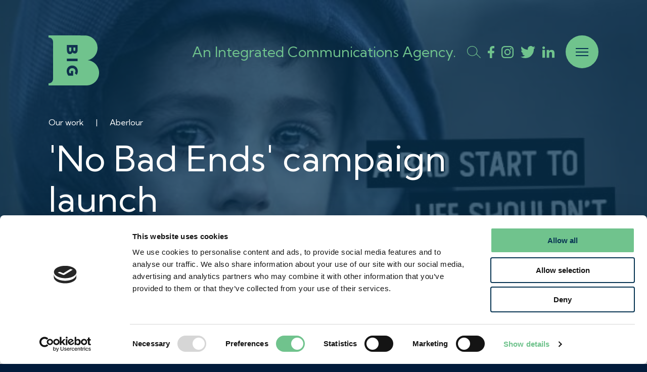

--- FILE ---
content_type: text/html; charset=UTF-8
request_url: https://www.bigpartnership.co.uk/our-work/aberlour/
body_size: 13447
content:

<!doctype html>
<html lang="en-GB" prefix="og: https://ogp.me/ns#">
<head>

	<!-- Google Tag Manager -->
	

	<script>(function(w,d,s,l,i){w[l]=w[l]||[];w[l].push({'gtm.start':
	new Date().getTime(),event:'gtm.js'});var f=d.getElementsByTagName(s)[0],
	j=d.createElement(s),dl=l!='dataLayer'?'&l='+l:'';j.async=true;j.src=
	'https://www.googletagmanager.com/gtm.js?id='+i+dl;f.parentNode.insertBefore(j,f);
	})(window,document,'script','dataLayer','GTM-WSCXRX');</script>

	<!-- End Google Tag Manager -->

	<meta charset="UTF-8">
	<meta name="viewport" content="width=device-width, initial-scale=1">
	<meta name="google" content="notranslate">
	<meta http-equiv="Content-Language" content="en">
	
	<link rel="profile" href="https://gmpg.org/xfn/11">
	
	
<!-- Search Engine Optimization by Rank Math - https://rankmath.com/ -->
<title>Our Work - Your Success - Aberlour - BIG</title>
<meta name="description" content="At BIG, we strive for change. Find out how we helped Aberlour, a Scottish children&#039;s charity, to launch their new &#039;No Bad Ends&#039; fundraising campaign."/>
<meta name="robots" content="follow, index, max-snippet:-1, max-video-preview:-1, max-image-preview:large"/>
<link rel="canonical" href="https://www.bigpartnership.co.uk/our-work/aberlour/" />
<meta property="og:locale" content="en_GB" />
<meta property="og:type" content="article" />
<meta property="og:title" content="Our Work - Your Success - Aberlour - BIG" />
<meta property="og:description" content="At BIG, we strive for change. Find out how we helped Aberlour, a Scottish children&#039;s charity, to launch their new &#039;No Bad Ends&#039; fundraising campaign." />
<meta property="og:url" content="https://www.bigpartnership.co.uk/our-work/aberlour/" />
<meta property="og:site_name" content="BIG Partnership | An Integrated Communications Agency." />
<meta property="og:updated_time" content="2020-12-11T12:20:13+00:00" />
<meta property="og:image" content="https://www.bigpartnership.co.uk/wp-content/uploads/2020/06/Aberlour-MSPs-featured-e1599495148961.jpg" />
<meta property="og:image:secure_url" content="https://www.bigpartnership.co.uk/wp-content/uploads/2020/06/Aberlour-MSPs-featured-e1599495148961.jpg" />
<meta property="og:image:width" content="1234" />
<meta property="og:image:height" content="1234" />
<meta property="og:image:alt" content="aberlour" />
<meta property="og:image:type" content="image/jpeg" />
<meta property="article:published_time" content="2020-06-30T14:32:12+00:00" />
<meta property="article:modified_time" content="2020-12-11T12:20:13+00:00" />
<meta name="twitter:card" content="summary_large_image" />
<meta name="twitter:title" content="Our Work - Your Success - Aberlour - BIG" />
<meta name="twitter:description" content="At BIG, we strive for change. Find out how we helped Aberlour, a Scottish children&#039;s charity, to launch their new &#039;No Bad Ends&#039; fundraising campaign." />
<meta name="twitter:image" content="https://www.bigpartnership.co.uk/wp-content/uploads/2020/06/Aberlour-MSPs-featured-e1599495148961.jpg" />
<script type="application/ld+json" class="rank-math-schema">{"@context":"https://schema.org","@graph":[{"@type":["Person","Organization"],"@id":"https://www.bigpartnership.co.uk/#person","name":"BIG Partnership | PR and Digital Marketing Communications Agency"},{"@type":"WebSite","@id":"https://www.bigpartnership.co.uk/#website","url":"https://www.bigpartnership.co.uk","name":"BIG Partnership | PR and Digital Marketing Communications Agency","publisher":{"@id":"https://www.bigpartnership.co.uk/#person"},"inLanguage":"en-GB"},{"@type":"ImageObject","@id":"https://www.bigpartnership.co.uk/wp-content/uploads/2020/06/Aberlour-MSPs-featured-e1599495148961.jpg","url":"https://www.bigpartnership.co.uk/wp-content/uploads/2020/06/Aberlour-MSPs-featured-e1599495148961.jpg","width":"1234","height":"1234","inLanguage":"en-GB"},{"@type":"BreadcrumbList","@id":"https://www.bigpartnership.co.uk/our-work/aberlour/#breadcrumb","itemListElement":[{"@type":"ListItem","position":"1","item":{"@id":"https://www.bigpartnership.co.uk/our-work/aberlour/","name":"Aberlour"}}]},{"@type":"WebPage","@id":"https://www.bigpartnership.co.uk/our-work/aberlour/#webpage","url":"https://www.bigpartnership.co.uk/our-work/aberlour/","name":"Our Work - Your Success - Aberlour - BIG","datePublished":"2020-06-30T14:32:12+00:00","dateModified":"2020-12-11T12:20:13+00:00","isPartOf":{"@id":"https://www.bigpartnership.co.uk/#website"},"primaryImageOfPage":{"@id":"https://www.bigpartnership.co.uk/wp-content/uploads/2020/06/Aberlour-MSPs-featured-e1599495148961.jpg"},"inLanguage":"en-GB","breadcrumb":{"@id":"https://www.bigpartnership.co.uk/our-work/aberlour/#breadcrumb"}},{"@type":"BlogPosting","headline":"Our Work - Your Success - Aberlour - BIG","datePublished":"2020-06-30T14:32:12+00:00","dateModified":"2020-12-11T12:20:13+00:00","author":{"@type":"Person","name":"Peter Jeffrey"},"name":"Our Work - Your Success - Aberlour - BIG","@id":"https://www.bigpartnership.co.uk/our-work/aberlour/#schema-29899","isPartOf":{"@id":"https://www.bigpartnership.co.uk/our-work/aberlour/#webpage"},"publisher":{"@id":"https://www.bigpartnership.co.uk/#person"},"image":{"@id":"https://www.bigpartnership.co.uk/wp-content/uploads/2020/06/Aberlour-MSPs-featured-e1599495148961.jpg"},"inLanguage":"en-GB","mainEntityOfPage":{"@id":"https://www.bigpartnership.co.uk/our-work/aberlour/#webpage"}}]}</script>
<!-- /Rank Math WordPress SEO plugin -->

<link rel='dns-prefetch' href='//js-eu1.hs-scripts.com' />
<link rel='dns-prefetch' href='//fonts.googleapis.com' />
<link rel="alternate" type="application/rss+xml" title="BIG Partnership | An Integrated Communications Agency. &raquo; Feed" href="https://www.bigpartnership.co.uk/feed/" />
<link rel="alternate" type="application/rss+xml" title="BIG Partnership | An Integrated Communications Agency. &raquo; Comments Feed" href="https://www.bigpartnership.co.uk/comments/feed/" />
<link rel="alternate" title="oEmbed (JSON)" type="application/json+oembed" href="https://www.bigpartnership.co.uk/wp-json/oembed/1.0/embed?url=https%3A%2F%2Fwww.bigpartnership.co.uk%2Four-work%2Faberlour%2F" />
<link rel="alternate" title="oEmbed (XML)" type="text/xml+oembed" href="https://www.bigpartnership.co.uk/wp-json/oembed/1.0/embed?url=https%3A%2F%2Fwww.bigpartnership.co.uk%2Four-work%2Faberlour%2F&#038;format=xml" />
		<style>
			.lazyload,
			.lazyloading {
				max-width: 100%;
			}
		</style>
		<style id='wp-img-auto-sizes-contain-inline-css' type='text/css'>
img:is([sizes=auto i],[sizes^="auto," i]){contain-intrinsic-size:3000px 1500px}
/*# sourceURL=wp-img-auto-sizes-contain-inline-css */
</style>
<style id='wp-emoji-styles-inline-css' type='text/css'>

	img.wp-smiley, img.emoji {
		display: inline !important;
		border: none !important;
		box-shadow: none !important;
		height: 1em !important;
		width: 1em !important;
		margin: 0 0.07em !important;
		vertical-align: -0.1em !important;
		background: none !important;
		padding: 0 !important;
	}
/*# sourceURL=wp-emoji-styles-inline-css */
</style>
<style id='wp-block-library-inline-css' type='text/css'>
:root{--wp-block-synced-color:#7a00df;--wp-block-synced-color--rgb:122,0,223;--wp-bound-block-color:var(--wp-block-synced-color);--wp-editor-canvas-background:#ddd;--wp-admin-theme-color:#007cba;--wp-admin-theme-color--rgb:0,124,186;--wp-admin-theme-color-darker-10:#006ba1;--wp-admin-theme-color-darker-10--rgb:0,107,160.5;--wp-admin-theme-color-darker-20:#005a87;--wp-admin-theme-color-darker-20--rgb:0,90,135;--wp-admin-border-width-focus:2px}@media (min-resolution:192dpi){:root{--wp-admin-border-width-focus:1.5px}}.wp-element-button{cursor:pointer}:root .has-very-light-gray-background-color{background-color:#eee}:root .has-very-dark-gray-background-color{background-color:#313131}:root .has-very-light-gray-color{color:#eee}:root .has-very-dark-gray-color{color:#313131}:root .has-vivid-green-cyan-to-vivid-cyan-blue-gradient-background{background:linear-gradient(135deg,#00d084,#0693e3)}:root .has-purple-crush-gradient-background{background:linear-gradient(135deg,#34e2e4,#4721fb 50%,#ab1dfe)}:root .has-hazy-dawn-gradient-background{background:linear-gradient(135deg,#faaca8,#dad0ec)}:root .has-subdued-olive-gradient-background{background:linear-gradient(135deg,#fafae1,#67a671)}:root .has-atomic-cream-gradient-background{background:linear-gradient(135deg,#fdd79a,#004a59)}:root .has-nightshade-gradient-background{background:linear-gradient(135deg,#330968,#31cdcf)}:root .has-midnight-gradient-background{background:linear-gradient(135deg,#020381,#2874fc)}:root{--wp--preset--font-size--normal:16px;--wp--preset--font-size--huge:42px}.has-regular-font-size{font-size:1em}.has-larger-font-size{font-size:2.625em}.has-normal-font-size{font-size:var(--wp--preset--font-size--normal)}.has-huge-font-size{font-size:var(--wp--preset--font-size--huge)}.has-text-align-center{text-align:center}.has-text-align-left{text-align:left}.has-text-align-right{text-align:right}.has-fit-text{white-space:nowrap!important}#end-resizable-editor-section{display:none}.aligncenter{clear:both}.items-justified-left{justify-content:flex-start}.items-justified-center{justify-content:center}.items-justified-right{justify-content:flex-end}.items-justified-space-between{justify-content:space-between}.screen-reader-text{border:0;clip-path:inset(50%);height:1px;margin:-1px;overflow:hidden;padding:0;position:absolute;width:1px;word-wrap:normal!important}.screen-reader-text:focus{background-color:#ddd;clip-path:none;color:#444;display:block;font-size:1em;height:auto;left:5px;line-height:normal;padding:15px 23px 14px;text-decoration:none;top:5px;width:auto;z-index:100000}html :where(.has-border-color){border-style:solid}html :where([style*=border-top-color]){border-top-style:solid}html :where([style*=border-right-color]){border-right-style:solid}html :where([style*=border-bottom-color]){border-bottom-style:solid}html :where([style*=border-left-color]){border-left-style:solid}html :where([style*=border-width]){border-style:solid}html :where([style*=border-top-width]){border-top-style:solid}html :where([style*=border-right-width]){border-right-style:solid}html :where([style*=border-bottom-width]){border-bottom-style:solid}html :where([style*=border-left-width]){border-left-style:solid}html :where(img[class*=wp-image-]){height:auto;max-width:100%}:where(figure){margin:0 0 1em}html :where(.is-position-sticky){--wp-admin--admin-bar--position-offset:var(--wp-admin--admin-bar--height,0px)}@media screen and (max-width:600px){html :where(.is-position-sticky){--wp-admin--admin-bar--position-offset:0px}}

/*# sourceURL=wp-block-library-inline-css */
</style><style id='global-styles-inline-css' type='text/css'>
:root{--wp--preset--aspect-ratio--square: 1;--wp--preset--aspect-ratio--4-3: 4/3;--wp--preset--aspect-ratio--3-4: 3/4;--wp--preset--aspect-ratio--3-2: 3/2;--wp--preset--aspect-ratio--2-3: 2/3;--wp--preset--aspect-ratio--16-9: 16/9;--wp--preset--aspect-ratio--9-16: 9/16;--wp--preset--color--black: #000000;--wp--preset--color--cyan-bluish-gray: #abb8c3;--wp--preset--color--white: #ffffff;--wp--preset--color--pale-pink: #f78da7;--wp--preset--color--vivid-red: #cf2e2e;--wp--preset--color--luminous-vivid-orange: #ff6900;--wp--preset--color--luminous-vivid-amber: #fcb900;--wp--preset--color--light-green-cyan: #7bdcb5;--wp--preset--color--vivid-green-cyan: #00d084;--wp--preset--color--pale-cyan-blue: #8ed1fc;--wp--preset--color--vivid-cyan-blue: #0693e3;--wp--preset--color--vivid-purple: #9b51e0;--wp--preset--gradient--vivid-cyan-blue-to-vivid-purple: linear-gradient(135deg,rgb(6,147,227) 0%,rgb(155,81,224) 100%);--wp--preset--gradient--light-green-cyan-to-vivid-green-cyan: linear-gradient(135deg,rgb(122,220,180) 0%,rgb(0,208,130) 100%);--wp--preset--gradient--luminous-vivid-amber-to-luminous-vivid-orange: linear-gradient(135deg,rgb(252,185,0) 0%,rgb(255,105,0) 100%);--wp--preset--gradient--luminous-vivid-orange-to-vivid-red: linear-gradient(135deg,rgb(255,105,0) 0%,rgb(207,46,46) 100%);--wp--preset--gradient--very-light-gray-to-cyan-bluish-gray: linear-gradient(135deg,rgb(238,238,238) 0%,rgb(169,184,195) 100%);--wp--preset--gradient--cool-to-warm-spectrum: linear-gradient(135deg,rgb(74,234,220) 0%,rgb(151,120,209) 20%,rgb(207,42,186) 40%,rgb(238,44,130) 60%,rgb(251,105,98) 80%,rgb(254,248,76) 100%);--wp--preset--gradient--blush-light-purple: linear-gradient(135deg,rgb(255,206,236) 0%,rgb(152,150,240) 100%);--wp--preset--gradient--blush-bordeaux: linear-gradient(135deg,rgb(254,205,165) 0%,rgb(254,45,45) 50%,rgb(107,0,62) 100%);--wp--preset--gradient--luminous-dusk: linear-gradient(135deg,rgb(255,203,112) 0%,rgb(199,81,192) 50%,rgb(65,88,208) 100%);--wp--preset--gradient--pale-ocean: linear-gradient(135deg,rgb(255,245,203) 0%,rgb(182,227,212) 50%,rgb(51,167,181) 100%);--wp--preset--gradient--electric-grass: linear-gradient(135deg,rgb(202,248,128) 0%,rgb(113,206,126) 100%);--wp--preset--gradient--midnight: linear-gradient(135deg,rgb(2,3,129) 0%,rgb(40,116,252) 100%);--wp--preset--font-size--small: 13px;--wp--preset--font-size--medium: 20px;--wp--preset--font-size--large: 36px;--wp--preset--font-size--x-large: 42px;--wp--preset--spacing--20: 0.44rem;--wp--preset--spacing--30: 0.67rem;--wp--preset--spacing--40: 1rem;--wp--preset--spacing--50: 1.5rem;--wp--preset--spacing--60: 2.25rem;--wp--preset--spacing--70: 3.38rem;--wp--preset--spacing--80: 5.06rem;--wp--preset--shadow--natural: 6px 6px 9px rgba(0, 0, 0, 0.2);--wp--preset--shadow--deep: 12px 12px 50px rgba(0, 0, 0, 0.4);--wp--preset--shadow--sharp: 6px 6px 0px rgba(0, 0, 0, 0.2);--wp--preset--shadow--outlined: 6px 6px 0px -3px rgb(255, 255, 255), 6px 6px rgb(0, 0, 0);--wp--preset--shadow--crisp: 6px 6px 0px rgb(0, 0, 0);}:where(.is-layout-flex){gap: 0.5em;}:where(.is-layout-grid){gap: 0.5em;}body .is-layout-flex{display: flex;}.is-layout-flex{flex-wrap: wrap;align-items: center;}.is-layout-flex > :is(*, div){margin: 0;}body .is-layout-grid{display: grid;}.is-layout-grid > :is(*, div){margin: 0;}:where(.wp-block-columns.is-layout-flex){gap: 2em;}:where(.wp-block-columns.is-layout-grid){gap: 2em;}:where(.wp-block-post-template.is-layout-flex){gap: 1.25em;}:where(.wp-block-post-template.is-layout-grid){gap: 1.25em;}.has-black-color{color: var(--wp--preset--color--black) !important;}.has-cyan-bluish-gray-color{color: var(--wp--preset--color--cyan-bluish-gray) !important;}.has-white-color{color: var(--wp--preset--color--white) !important;}.has-pale-pink-color{color: var(--wp--preset--color--pale-pink) !important;}.has-vivid-red-color{color: var(--wp--preset--color--vivid-red) !important;}.has-luminous-vivid-orange-color{color: var(--wp--preset--color--luminous-vivid-orange) !important;}.has-luminous-vivid-amber-color{color: var(--wp--preset--color--luminous-vivid-amber) !important;}.has-light-green-cyan-color{color: var(--wp--preset--color--light-green-cyan) !important;}.has-vivid-green-cyan-color{color: var(--wp--preset--color--vivid-green-cyan) !important;}.has-pale-cyan-blue-color{color: var(--wp--preset--color--pale-cyan-blue) !important;}.has-vivid-cyan-blue-color{color: var(--wp--preset--color--vivid-cyan-blue) !important;}.has-vivid-purple-color{color: var(--wp--preset--color--vivid-purple) !important;}.has-black-background-color{background-color: var(--wp--preset--color--black) !important;}.has-cyan-bluish-gray-background-color{background-color: var(--wp--preset--color--cyan-bluish-gray) !important;}.has-white-background-color{background-color: var(--wp--preset--color--white) !important;}.has-pale-pink-background-color{background-color: var(--wp--preset--color--pale-pink) !important;}.has-vivid-red-background-color{background-color: var(--wp--preset--color--vivid-red) !important;}.has-luminous-vivid-orange-background-color{background-color: var(--wp--preset--color--luminous-vivid-orange) !important;}.has-luminous-vivid-amber-background-color{background-color: var(--wp--preset--color--luminous-vivid-amber) !important;}.has-light-green-cyan-background-color{background-color: var(--wp--preset--color--light-green-cyan) !important;}.has-vivid-green-cyan-background-color{background-color: var(--wp--preset--color--vivid-green-cyan) !important;}.has-pale-cyan-blue-background-color{background-color: var(--wp--preset--color--pale-cyan-blue) !important;}.has-vivid-cyan-blue-background-color{background-color: var(--wp--preset--color--vivid-cyan-blue) !important;}.has-vivid-purple-background-color{background-color: var(--wp--preset--color--vivid-purple) !important;}.has-black-border-color{border-color: var(--wp--preset--color--black) !important;}.has-cyan-bluish-gray-border-color{border-color: var(--wp--preset--color--cyan-bluish-gray) !important;}.has-white-border-color{border-color: var(--wp--preset--color--white) !important;}.has-pale-pink-border-color{border-color: var(--wp--preset--color--pale-pink) !important;}.has-vivid-red-border-color{border-color: var(--wp--preset--color--vivid-red) !important;}.has-luminous-vivid-orange-border-color{border-color: var(--wp--preset--color--luminous-vivid-orange) !important;}.has-luminous-vivid-amber-border-color{border-color: var(--wp--preset--color--luminous-vivid-amber) !important;}.has-light-green-cyan-border-color{border-color: var(--wp--preset--color--light-green-cyan) !important;}.has-vivid-green-cyan-border-color{border-color: var(--wp--preset--color--vivid-green-cyan) !important;}.has-pale-cyan-blue-border-color{border-color: var(--wp--preset--color--pale-cyan-blue) !important;}.has-vivid-cyan-blue-border-color{border-color: var(--wp--preset--color--vivid-cyan-blue) !important;}.has-vivid-purple-border-color{border-color: var(--wp--preset--color--vivid-purple) !important;}.has-vivid-cyan-blue-to-vivid-purple-gradient-background{background: var(--wp--preset--gradient--vivid-cyan-blue-to-vivid-purple) !important;}.has-light-green-cyan-to-vivid-green-cyan-gradient-background{background: var(--wp--preset--gradient--light-green-cyan-to-vivid-green-cyan) !important;}.has-luminous-vivid-amber-to-luminous-vivid-orange-gradient-background{background: var(--wp--preset--gradient--luminous-vivid-amber-to-luminous-vivid-orange) !important;}.has-luminous-vivid-orange-to-vivid-red-gradient-background{background: var(--wp--preset--gradient--luminous-vivid-orange-to-vivid-red) !important;}.has-very-light-gray-to-cyan-bluish-gray-gradient-background{background: var(--wp--preset--gradient--very-light-gray-to-cyan-bluish-gray) !important;}.has-cool-to-warm-spectrum-gradient-background{background: var(--wp--preset--gradient--cool-to-warm-spectrum) !important;}.has-blush-light-purple-gradient-background{background: var(--wp--preset--gradient--blush-light-purple) !important;}.has-blush-bordeaux-gradient-background{background: var(--wp--preset--gradient--blush-bordeaux) !important;}.has-luminous-dusk-gradient-background{background: var(--wp--preset--gradient--luminous-dusk) !important;}.has-pale-ocean-gradient-background{background: var(--wp--preset--gradient--pale-ocean) !important;}.has-electric-grass-gradient-background{background: var(--wp--preset--gradient--electric-grass) !important;}.has-midnight-gradient-background{background: var(--wp--preset--gradient--midnight) !important;}.has-small-font-size{font-size: var(--wp--preset--font-size--small) !important;}.has-medium-font-size{font-size: var(--wp--preset--font-size--medium) !important;}.has-large-font-size{font-size: var(--wp--preset--font-size--large) !important;}.has-x-large-font-size{font-size: var(--wp--preset--font-size--x-large) !important;}
/*# sourceURL=global-styles-inline-css */
</style>

<style id='classic-theme-styles-inline-css' type='text/css'>
/*! This file is auto-generated */
.wp-block-button__link{color:#fff;background-color:#32373c;border-radius:9999px;box-shadow:none;text-decoration:none;padding:calc(.667em + 2px) calc(1.333em + 2px);font-size:1.125em}.wp-block-file__button{background:#32373c;color:#fff;text-decoration:none}
/*# sourceURL=/wp-includes/css/classic-themes.min.css */
</style>
<link rel='stylesheet' id='big-style-css' href='https://www.bigpartnership.co.uk/wp-content/themes/big/style.css?ver=0.1' type='text/css' media='all' />
<link rel='stylesheet' id='google-fonts-css' href='https://fonts.googleapis.com/css2?family=Kumbh+Sans%3Awght%40100..900&#038;display=swap&#038;ver=6.9' type='text/css' media='all' />
<link rel='stylesheet' id='slick-theme-css' href='https://www.bigpartnership.co.uk/wp-content/themes/big/layouts/slick-theme.css?ver=6.9' type='text/css' media='all' />
<link rel='stylesheet' id='slick-style-css' href='https://www.bigpartnership.co.uk/wp-content/themes/big/layouts/slick.css?ver=6.9' type='text/css' media='all' />
<link rel='stylesheet' id='myfonts-css' href='https://www.bigpartnership.co.uk/wp-content/themes/big/fonts/MyFontsWebfontsKit.css?ver=6.9' type='text/css' media='all' />
<link rel='stylesheet' id='normalize-css' href='https://www.bigpartnership.co.uk/wp-content/themes/big/normalize.css?ver=6.9' type='text/css' media='all' />
<link rel='stylesheet' id='popup-css' href='https://www.bigpartnership.co.uk/wp-content/themes/big/popup.css?ver=6.9' type='text/css' media='all' />
<script type="text/javascript" src="https://www.bigpartnership.co.uk/wp-includes/js/jquery/jquery.min.js?ver=3.7.1" id="jquery-core-js"></script>
<script type="text/javascript" src="https://www.bigpartnership.co.uk/wp-includes/js/jquery/jquery-migrate.min.js?ver=3.4.1" id="jquery-migrate-js"></script>
<link rel="https://api.w.org/" href="https://www.bigpartnership.co.uk/wp-json/" /><link rel="EditURI" type="application/rsd+xml" title="RSD" href="https://www.bigpartnership.co.uk/xmlrpc.php?rsd" />
<meta name="generator" content="WordPress 6.9" />
<link rel='shortlink' href='https://www.bigpartnership.co.uk/?p=10593' />
			<!-- DO NOT COPY THIS SNIPPET! Start of Page Analytics Tracking for HubSpot WordPress plugin v11.3.37-->
			<script class="hsq-set-content-id" data-content-id="blog-post">
				var _hsq = _hsq || [];
				_hsq.push(["setContentType", "blog-post"]);
			</script>
			<!-- DO NOT COPY THIS SNIPPET! End of Page Analytics Tracking for HubSpot WordPress plugin -->
					<script>
			document.documentElement.className = document.documentElement.className.replace('no-js', 'js');
		</script>
				<style>
			.no-js img.lazyload {
				display: none;
			}

			figure.wp-block-image img.lazyloading {
				min-width: 150px;
			}

			.lazyload,
			.lazyloading {
				--smush-placeholder-width: 100px;
				--smush-placeholder-aspect-ratio: 1/1;
				width: var(--smush-image-width, var(--smush-placeholder-width)) !important;
				aspect-ratio: var(--smush-image-aspect-ratio, var(--smush-placeholder-aspect-ratio)) !important;
			}

						.lazyload, .lazyloading {
				opacity: 0;
			}

			.lazyloaded {
				opacity: 1;
				transition: opacity 400ms;
				transition-delay: 0ms;
			}

					</style>
		<link rel="icon" href="https://www.bigpartnership.co.uk/wp-content/uploads/2024/02/cropped-Brand-thumbnail-32x32.png" sizes="32x32" />
<link rel="icon" href="https://www.bigpartnership.co.uk/wp-content/uploads/2024/02/cropped-Brand-thumbnail-192x192.png" sizes="192x192" />
<link rel="apple-touch-icon" href="https://www.bigpartnership.co.uk/wp-content/uploads/2024/02/cropped-Brand-thumbnail-180x180.png" />
<meta name="msapplication-TileImage" content="https://www.bigpartnership.co.uk/wp-content/uploads/2024/02/cropped-Brand-thumbnail-270x270.png" />
		<style type="text/css" id="wp-custom-css">
			.download #download-button {
	display:none;
}
.category-blog h3 {
	font-size:24px;
	color: #083553;
	margin:0;
}
#content .category-blog ul li {
	font-weight:normal;
	margin: 10px 0 20px 0;
} 
		</style>
			
	<script>
		function resizeIframe(obj) {
			obj.style.height = obj.contentWindow.document.documentElement.scrollHeight + 'px';
		}
	</script>
</head>

<body class="wp-singular work-template-default single single-work postid-10593 wp-theme-big no-sidebar">
	
<!-- Google Tag Manager (noscript) -->
<noscript><iframe src="https://www.googletagmanager.com/ns.html?id=GTM-WSCXRX"
height="0" width="0" style="display:none;visibility:hidden"></iframe></noscript>
<!-- End Google Tag Manager (noscript) -->
	
<div id="page" class="site">
	<a class="skip-link screen-reader-text" href="#content">Skip to content</a>
	
	<div class="big-search">
		<div class="big-search-inner">
			<button class="close-search">X Close</button>
			<p class="t-600 fancy-font text-center white">For the curious mind</p>
			<form role="search" method="get" class="search-form" action="https://www.bigpartnership.co.uk/">
				<label>
					<span class="screen-reader-text">Search for:</span>
					<input type="search" class="search-field" placeholder="Search &hellip;" value="" name="s" />
				</label>
				<input type="submit" class="search-submit" value="Search" />
			</form>		</div>
	</div>

	<header id="masthead" class="site-header">
		
		<div class="site-branding">
			<a href="/">
								<svg version="1.1" id="BIG_logo" xmlns="http://www.w3.org/2000/svg" xmlns:xlink="http://www.w3.org/1999/xlink" x="0px" y="0px"

					 viewBox="0 0 132 131" style="enable-background:new 0 0 132 131;" xml:space="preserve" class="svg-fill-2">

					<g>

						<path d="M56.56,42.38h0.08c1.75,0,2.64-1.39,2.64-4.12v-6.62h-5.35v6.82C53.92,41.06,54.81,42.38,56.56,42.38z"/>

						<path d="M67.5,40.86h0.08c2.16,0,2.48-2.26,2.48-3.61v-5.61h-5.12v5.22C64.94,39.51,65.8,40.86,67.5,40.86z"/>

						<path d="M102.6,65.05c14.54-3.36,25.39-16.39,25.39-31.95c0-17.87-14.3-32.4-32.08-32.79

							c-0.03-0.01-0.06-0.02-0.06-0.02C71.4-0.03,37.87,0.03,11.54,0.01L11.53,0H5.52H0v5.52h0.94c2.35,0.11,8.42,1.09,10.4,8.26

							c0.5,2.2,0.69,4.58,0.67,7.14c-0.22,29.62-0.08,59.24-0.09,88.85c0,1.78-0.07,3.56-0.17,5.34c-0.01,0.1-0.02,0.19-0.02,0.29

							c-1.39,8.82-8.26,9.96-10.79,10.07H0V131h5.52h6.01l0.01-0.02c20.74,0.01,41.49,0.03,62.23-0.02V131h25v0c0.05,0,0.09,0,0.14,0

							c18.27,0,33.09-14.81,33.09-33.08C132,80.89,119.14,66.88,102.6,65.05z M47.97,25.1h28.04v13.04c0,3.19-0.87,5.74-2.52,7.39

							c-1.33,1.33-2.93,1.97-4.89,1.97h-0.08c-2.53,0-4.45-1.04-5.85-3.19c-1.42,3.25-3.53,4.71-6.78,4.71h-0.08

							c-4.98,0-7.84-3.86-7.84-10.58V25.1z M47.97,60.75h28.04v6.69H47.97V60.75z M73.57,103.35L68.5,99.1c1.13-1.61,1.76-3.25,1.76-5.73

							c0-4.15-3.67-7.52-8.19-7.52h-0.08c-4.84,0-8.35,3.34-8.35,7.95c0,2.07,0.51,3.91,1.48,5.33h3.4v-6.06h5.87v12.55H52.02l-0.1-0.12

							c-2.93-3.46-4.42-7.47-4.42-11.91c0-8.53,6.06-14.72,14.41-14.72h0.08c8.12,0,14.49,6.45,14.49,14.68

							C76.48,97.59,75.62,100.53,73.57,103.35z"/>

					</g>

				</svg>			</a>
		</div><!-- #site-branding -->
		
		<!---->
		
		<div class="site-tools">

			<p class="strapline fancy-font text-margin-bottom-none">An Integrated Communications Agency.</p>
			
			<div class="hide-at-mobile">
				<div class="social-icons">
	<button class="social-icon search-toggle">
		<svg id="search" xmlns="http://www.w3.org/2000/svg" viewBox="0 0 46 42" class="svg-fill-2">
			<path class="st0" d="M46 40.6L32.1 26.7c1.7-2.7 2.8-5.9 2.8-9.3C34.8 7.8 27 0 17.4 0 7.8 0 0 7.8 0 17.3s7.8 17.3 17.4 17.3c5.4 0 10.3-2.5 13.4-6.3L44.6 42 46 40.6zM17.4 32.7c-8.5 0-15.4-6.9-15.4-15.3S8.9 2 17.4 2 32.8 8.9 32.8 17.3 25.9 32.7 17.4 32.7z"/>
		</svg>
	</button>
	<a href="https://www.facebook.com/BIGPartnership" class="social-icon" target="_blank">
		<svg id="facebook-logo-mobile" data-name="Facebook logo mobile" xmlns="http://www.w3.org/2000/svg" viewBox="0 0 22.25 40" class="svg-fill-2">
			<title>Facebook logo</title>
			<path d="M15.7,16c0-.57,0-1,0-1.46.06-2.17-.06-4.35.21-6.49.57-4.44,3.43-7.15,7.85-7.8A26.77,26.77,0,0,1,30.45.14c.52.06.69.25.67.76C31.05,2.83,31,4.76,31,6.69c0,.52-.2.68-.72.69a35.34,35.34,0,0,0-4.49.15,2.45,2.45,0,0,0-2.22,2.69c0,1.64,0,3.29-.08,4.93,0,.64.1.94.84.92,2.14-.05,4.28,0,6.57,0-.08.77-.12,1.37-.2,2-.22,1.65-.48,3.29-.68,4.94-.08.6-.27.86-.94.84-1.8-.05-3.61,0-5.59,0,0,1.24,0,2.39,0,3.55,0,3.94-.07,7.87-.06,11.8,0,.69-.21.88-.89.87q-3-.06-5.94,0c-.65,0-.79-.21-.8-.82,0-4.86-.11-9.72-.14-14.58,0-.62-.15-.82-.79-.81-1.74,0-3.48,0-5.22,0-.55,0-.75-.14-.73-.72C9,20.91,9,18.74,9,16.57c0-.46.2-.54.6-.54H15.7Z" transform="translate(-8.88)"/>
		</svg>
	</a>
	<a href="https://www.instagram.com/big.partnership" class="social-icon" target="_blank">
		<svg id="instagram-logo-mobile" data-name="Instagram logo mobile" xmlns="http://www.w3.org/2000/svg" viewBox="0 0 40 40" class="svg-fill-2">
			<title>Instagram logo</title>
			<path d="M40,20c0,2.92,0,5.85,0,8.77A11.31,11.31,0,0,1,30.4,39.86a11.62,11.62,0,0,1-1.77.13H11.26A11.35,11.35,0,0,1,.15,30.46,12.83,12.83,0,0,1,0,28.6Q0,20,0,11.42A11.28,11.28,0,0,1,8.84.3,11,11,0,0,1,11.34,0c5.77,0,11.55,0,17.32,0A11.33,11.33,0,0,1,39.88,9.76,13.79,13.79,0,0,1,40,11.58Q40,15.8,40,20ZM3.85,20c0,2.86,0,5.73,0,8.6A8.64,8.64,0,0,0,4,30.28a7.46,7.46,0,0,0,7.34,5.87H28.62c.25,0,.49,0,.73,0a7.46,7.46,0,0,0,6.79-7.35q0-8.76,0-17.53a7.46,7.46,0,0,0-7.46-7.39q-8.68,0-17.37,0a7.28,7.28,0,0,0-1.8.23,7.45,7.45,0,0,0-5.66,7.28C3.84,14.25,3.85,17.12,3.85,20Z" transform="translate(0)"/>
			<path d="M9.57,20A10.43,10.43,0,1,1,20,30.42,10.43,10.43,0,0,1,9.57,20ZM20,13.42A6.58,6.58,0,1,0,26.57,20,6.59,6.59,0,0,0,20,13.42Z" transform="translate(0)"/>
			<path d="M30.64,7.05a2.39,2.39,0,1,1-2.39,2.38A2.39,2.39,0,0,1,30.64,7.05Z" transform="translate(0)"/>
		</svg>
	</a>
	<a href="https://twitter.com/BIGPartnership" class="social-icon" target="_blank">
		<svg id="twitter-logo-mobile" data-name="Twitter logo mobile" xmlns="http://www.w3.org/2000/svg" viewBox="0 0 40 33" class="svg-fill-2">
			<title>Twitter logo mobile</title>
			<path d="M0,33.3a16.71,16.71,0,0,0,12-3.47A8.42,8.42,0,0,1,4.32,24,8.84,8.84,0,0,0,8,23.88a8.33,8.33,0,0,1-6.47-8.21c.59.23,1.15.49,1.74.66A9.76,9.76,0,0,0,5,16.61a8.52,8.52,0,0,1-3.45-6A8,8,0,0,1,2.64,5.56a23.53,23.53,0,0,0,17,8.68c-.05-.49-.12-.94-.14-1.4a8.23,8.23,0,0,1,13.8-6.62.92.92,0,0,0,1,.28,17.71,17.71,0,0,0,4.54-1.83c0,1-1.4,2.9-3.28,4.51.48-.09,1-.16,1.44-.27s1-.26,1.52-.42,1-.34,1.42-.52l.08.09c-.66.77-1.28,1.58-2,2.32A23.76,23.76,0,0,1,36.19,12a.62.62,0,0,0-.25.56,24.22,24.22,0,0,1-5.09,15.52A21.77,21.77,0,0,1,17,36.58,23.36,23.36,0,0,1,4.34,35.51,19.51,19.51,0,0,1,0,33.3Z" transform="translate(0 -4)"/>
		</svg>
	</a>
	<a href="https://www.linkedin.com/company/bigpartnership" class="social-icon" target="_blank">
		<svg id="linkedin-logo-mobile" data-name="LinkedIn logo mobile" xmlns="http://www.w3.org/2000/svg" viewBox="0 0 8192 8192" class="svg-fill-2">
			<title>LinkedIn logo</title>
			<path class="st0" d="M2926.2,2633h1618.7v829.8l23.4,0c225.4-404.4,776.7-829.8,1598.6-829.8c1709.3,0,2025.4,1063.7,2025.4,2447.4
				v2818.7l-1688.1,0V5400.5c0-595.6-12.4-1362.4-877.8-1362.4c-879,0-1013.6,648.4-1013.6,1319v2542.1H2926.2V2633L2926.2,2633z
				 M1755.9,1170.1c0,484.5-393.2,877.7-877.8,877.7S0.2,1654.7,0.2,1170.1c0-484.5,393.4-877.8,877.9-877.8
				S1755.9,685.6,1755.9,1170.1z M0.2,2633h1755.7v5266.2H0.2V2633z"/>
		</svg>
	</a>
</div>			</div>

			<nav id="site-navigation" class="main-navigation">
				<div class="burger">
					<button type="button" class="menu-toggle" aria-controls="primary-menu" aria-expanded="false">
						<span></span>
						<span></span>
						<span></span>
					</button>
				</div>
				<div class="big-menu">
					<div class="big-menu-inner">
												<div class="menu-main-menu-container"><ul id="primary-menu" class="menu"><li id="menu-item-102" class="menu-item menu-item-type-post_type menu-item-object-page menu-item-102"><a href="https://www.bigpartnership.co.uk/about-us/">About us</a></li>
<li id="menu-item-106" class="menu-item menu-item-type-post_type menu-item-object-page menu-item-106"><a href="https://www.bigpartnership.co.uk/services/">Services</a></li>
<li id="menu-item-198" class="menu-item menu-item-type-post_type menu-item-object-page menu-item-198"><a href="https://www.bigpartnership.co.uk/sectors/">Sectors</a></li>
<li id="menu-item-114" class="menu-item menu-item-type-post_type menu-item-object-page menu-item-114"><a href="https://www.bigpartnership.co.uk/our-work/">Our work</a></li>
<li id="menu-item-136" class="menu-item menu-item-type-post_type menu-item-object-page menu-item-136"><a href="https://www.bigpartnership.co.uk/blog/">Blog</a></li>
<li id="menu-item-125" class="menu-item menu-item-type-post_type menu-item-object-page menu-item-125"><a href="https://www.bigpartnership.co.uk/contact/">Contact</a></li>
<li id="menu-item-15233" class="menu-item menu-item-type-post_type menu-item-object-page menu-item-15233"><a href="https://www.bigpartnership.co.uk/careers/">Careers</a></li>
</ul></div>						<div class="utility"><ul id="menu-utility-menu" class="menu"><li id="menu-item-137" class="menu-item menu-item-type-post_type menu-item-object-page menu-item-privacy-policy menu-item-137"><a rel="privacy-policy" href="https://www.bigpartnership.co.uk/privacy-policy/">Privacy Policy</a></li>
<li id="menu-item-138" class="menu-item menu-item-type-post_type menu-item-object-page menu-item-138"><a href="https://www.bigpartnership.co.uk/company-information/">Company Information</a></li>
<li id="menu-item-139" class="menu-item menu-item-type-post_type menu-item-object-page menu-item-139"><a href="https://www.bigpartnership.co.uk/cookie-policy/">Cookie policy</a></li>
</ul></div>						<div class="social-icons">
	<button class="social-icon search-toggle">
		<svg id="search" xmlns="http://www.w3.org/2000/svg" viewBox="0 0 46 42" class="svg-fill-2">
			<path class="st0" d="M46 40.6L32.1 26.7c1.7-2.7 2.8-5.9 2.8-9.3C34.8 7.8 27 0 17.4 0 7.8 0 0 7.8 0 17.3s7.8 17.3 17.4 17.3c5.4 0 10.3-2.5 13.4-6.3L44.6 42 46 40.6zM17.4 32.7c-8.5 0-15.4-6.9-15.4-15.3S8.9 2 17.4 2 32.8 8.9 32.8 17.3 25.9 32.7 17.4 32.7z"/>
		</svg>
	</button>
	<a href="https://www.facebook.com/BIGPartnership" class="social-icon" target="_blank">
		<svg id="facebook-logo-mobile" data-name="Facebook logo mobile" xmlns="http://www.w3.org/2000/svg" viewBox="0 0 22.25 40" class="svg-fill-2">
			<title>Facebook logo</title>
			<path d="M15.7,16c0-.57,0-1,0-1.46.06-2.17-.06-4.35.21-6.49.57-4.44,3.43-7.15,7.85-7.8A26.77,26.77,0,0,1,30.45.14c.52.06.69.25.67.76C31.05,2.83,31,4.76,31,6.69c0,.52-.2.68-.72.69a35.34,35.34,0,0,0-4.49.15,2.45,2.45,0,0,0-2.22,2.69c0,1.64,0,3.29-.08,4.93,0,.64.1.94.84.92,2.14-.05,4.28,0,6.57,0-.08.77-.12,1.37-.2,2-.22,1.65-.48,3.29-.68,4.94-.08.6-.27.86-.94.84-1.8-.05-3.61,0-5.59,0,0,1.24,0,2.39,0,3.55,0,3.94-.07,7.87-.06,11.8,0,.69-.21.88-.89.87q-3-.06-5.94,0c-.65,0-.79-.21-.8-.82,0-4.86-.11-9.72-.14-14.58,0-.62-.15-.82-.79-.81-1.74,0-3.48,0-5.22,0-.55,0-.75-.14-.73-.72C9,20.91,9,18.74,9,16.57c0-.46.2-.54.6-.54H15.7Z" transform="translate(-8.88)"/>
		</svg>
	</a>
	<a href="https://www.instagram.com/big.partnership" class="social-icon" target="_blank">
		<svg id="instagram-logo-mobile" data-name="Instagram logo mobile" xmlns="http://www.w3.org/2000/svg" viewBox="0 0 40 40" class="svg-fill-2">
			<title>Instagram logo</title>
			<path d="M40,20c0,2.92,0,5.85,0,8.77A11.31,11.31,0,0,1,30.4,39.86a11.62,11.62,0,0,1-1.77.13H11.26A11.35,11.35,0,0,1,.15,30.46,12.83,12.83,0,0,1,0,28.6Q0,20,0,11.42A11.28,11.28,0,0,1,8.84.3,11,11,0,0,1,11.34,0c5.77,0,11.55,0,17.32,0A11.33,11.33,0,0,1,39.88,9.76,13.79,13.79,0,0,1,40,11.58Q40,15.8,40,20ZM3.85,20c0,2.86,0,5.73,0,8.6A8.64,8.64,0,0,0,4,30.28a7.46,7.46,0,0,0,7.34,5.87H28.62c.25,0,.49,0,.73,0a7.46,7.46,0,0,0,6.79-7.35q0-8.76,0-17.53a7.46,7.46,0,0,0-7.46-7.39q-8.68,0-17.37,0a7.28,7.28,0,0,0-1.8.23,7.45,7.45,0,0,0-5.66,7.28C3.84,14.25,3.85,17.12,3.85,20Z" transform="translate(0)"/>
			<path d="M9.57,20A10.43,10.43,0,1,1,20,30.42,10.43,10.43,0,0,1,9.57,20ZM20,13.42A6.58,6.58,0,1,0,26.57,20,6.59,6.59,0,0,0,20,13.42Z" transform="translate(0)"/>
			<path d="M30.64,7.05a2.39,2.39,0,1,1-2.39,2.38A2.39,2.39,0,0,1,30.64,7.05Z" transform="translate(0)"/>
		</svg>
	</a>
	<a href="https://twitter.com/BIGPartnership" class="social-icon" target="_blank">
		<svg id="twitter-logo-mobile" data-name="Twitter logo mobile" xmlns="http://www.w3.org/2000/svg" viewBox="0 0 40 33" class="svg-fill-2">
			<title>Twitter logo mobile</title>
			<path d="M0,33.3a16.71,16.71,0,0,0,12-3.47A8.42,8.42,0,0,1,4.32,24,8.84,8.84,0,0,0,8,23.88a8.33,8.33,0,0,1-6.47-8.21c.59.23,1.15.49,1.74.66A9.76,9.76,0,0,0,5,16.61a8.52,8.52,0,0,1-3.45-6A8,8,0,0,1,2.64,5.56a23.53,23.53,0,0,0,17,8.68c-.05-.49-.12-.94-.14-1.4a8.23,8.23,0,0,1,13.8-6.62.92.92,0,0,0,1,.28,17.71,17.71,0,0,0,4.54-1.83c0,1-1.4,2.9-3.28,4.51.48-.09,1-.16,1.44-.27s1-.26,1.52-.42,1-.34,1.42-.52l.08.09c-.66.77-1.28,1.58-2,2.32A23.76,23.76,0,0,1,36.19,12a.62.62,0,0,0-.25.56,24.22,24.22,0,0,1-5.09,15.52A21.77,21.77,0,0,1,17,36.58,23.36,23.36,0,0,1,4.34,35.51,19.51,19.51,0,0,1,0,33.3Z" transform="translate(0 -4)"/>
		</svg>
	</a>
	<a href="https://www.linkedin.com/company/bigpartnership" class="social-icon" target="_blank">
		<svg id="linkedin-logo-mobile" data-name="LinkedIn logo mobile" xmlns="http://www.w3.org/2000/svg" viewBox="0 0 8192 8192" class="svg-fill-2">
			<title>LinkedIn logo</title>
			<path class="st0" d="M2926.2,2633h1618.7v829.8l23.4,0c225.4-404.4,776.7-829.8,1598.6-829.8c1709.3,0,2025.4,1063.7,2025.4,2447.4
				v2818.7l-1688.1,0V5400.5c0-595.6-12.4-1362.4-877.8-1362.4c-879,0-1013.6,648.4-1013.6,1319v2542.1H2926.2V2633L2926.2,2633z
				 M1755.9,1170.1c0,484.5-393.2,877.7-877.8,877.7S0.2,1654.7,0.2,1170.1c0-484.5,393.4-877.8,877.9-877.8
				S1755.9,685.6,1755.9,1170.1z M0.2,2633h1755.7v5266.2H0.2V2633z"/>
		</svg>
	</a>
</div>					</div>
				</div>
			</nav><!-- #site-navigation -->
			
		</div>
		
	</header><!-- #masthead -->

	<div id="content" class="site-content">


	
	<div class="content-banner-2 banner banner-padding-bottom-medium image-cover white lazyload" style="background-image:inherit" data-bg-image="url(https://www.bigpartnership.co.uk/wp-content/uploads/2020/06/Aberlour-header.jpg)">
					<div class="overlay brand-colour-2-bg"></div>
			<div class="container-superwide">
				<div class="breadcrumb">
											<a href="/our-work/">Our work</a>
						<span class="separator"> | </span>
						<span class="last">Aberlour</span>
									</div>
				<div>
					<h1 class="fancy-font">'No Bad Ends' campaign launch</h1>
											<h2>A project to fire up any PR team – the chance to help make a real difference to people’s lives</h2>
									</div>
			</div>
			</div>
	<div class="case-study">
		
		<div class="quarter-grey-bg-right">
			<div class="image-block">
				<div class="image-block-child image-block-content">
					<p class="t-200 fancy-font-bold margin-medium-bottom brand-colour-2">Brief</p>
					<h4 class="fancy-font margin-medium-bottom brand-colour-2">Building fundraising momentum to drive change</h4>
					<p>Aberlour, Scotland’s children’s charity, launched a new fundraising campaign &#8211; ‘A Bad Start Shouldn’t Mean a Bad End’. Their research revealed the shocking fact that young people living in deprived communities are 3 times more likely to die before they reached 25 years old. That needs to change.</p>
<p>How could we showcase the amazing work of the charity? We worked with them to tell Morgan’s story; a young person supported by Aberlour who’s now the first person in her family to go to university, and secured an exclusive feature on the BBC.</p>
<p>For the official launch event, we spread the campaign message with light projections on four Scottish landmarks, including the Glasgow Armadillo, and attracted the support of multiple MSPs for a photo call outside the Scottish Parliament in Edinburgh.</p>
<p>We were delighted for Aberlour when the campaign won a PRCA DARE Award in 2020 &#8211; fantastic recognition for an inspirational campaign.</p>
				</div>
				<div class="image-block-child image-block-image image-cover lazyload" style="background-image:inherit" data-bg-image="url(&#039;https://www.bigpartnership.co.uk/wp-content/uploads/2020/06/Aberlour-MSPs.jpg&#039;)">
					&nbsp;
				</div>
			</div>
		</div>
		
				
		<!-- Work gallery script -->
		<script type="text/javascript">
			jQuery(document).on('ready', function () {
				"use strict";
				(function($) {
					$('.one-time').slick({
						dots: true,
						arrows: true,
						infinite: true,
						speed: 300,
						slidesToShow: 1,
						adaptiveHeight: true,
						fade: true,
						touchMove: true,
						centerMode: true,
					});
				})( jQuery );
			});
		</script>
		
		<div class="case-study-results-outer container-padding-medium text-center light-grey-bg">
			<h5 class="brand-colour-2 fancy-font-bold brand-colour-2">Results</h5>
			<div class="case-study-results">
										<div class="case-study-result">
							<p class="t-600 fancy-font brand-colour-2">300% increase</p>
							<p class="intro-text">In social media engagement</p>
						</div>
											<div class="case-study-result">
							<p class="t-600 fancy-font brand-colour-2">84 million+</p>
							<p class="intro-text">Opportunities to see</p>
						</div>
											<div class="case-study-result">
							<p class="t-600 fancy-font brand-colour-2">21%</p>
							<p class="intro-text">Increase in donations</p>
						</div>
								</div>
		</div>

		<div class="case-study-gallery brand-colour-1-bg">
			
			<div class="one-time">
																	<div>
								<img data-src="https://www.bigpartnership.co.uk/wp-content/uploads/2020/06/DARE-AWARDS-WINNER-min-e1599822792609.jpg" src="[data-uri]" class="lazyload" style="--smush-placeholder-width: 600px; --smush-placeholder-aspect-ratio: 600/600;" />
							</div>
																														<div>
								<img data-src="https://www.bigpartnership.co.uk/wp-content/uploads/2020/06/Aberlour-1-scaled-e1593528095397.jpg" src="[data-uri]" class="lazyload" style="--smush-placeholder-width: 2560px; --smush-placeholder-aspect-ratio: 2560/1254;" />
							</div>
																														<div>
								<img data-src="https://www.bigpartnership.co.uk/wp-content/uploads/2020/06/Aberlour-2-scaled.jpg" src="[data-uri]" class="lazyload" style="--smush-placeholder-width: 2560px; --smush-placeholder-aspect-ratio: 2560/1707;" />
							</div>
																														<div>
								<img data-src="https://www.bigpartnership.co.uk/wp-content/uploads/2020/06/Aberlour-3-scaled.jpg" src="[data-uri]" class="lazyload" style="--smush-placeholder-width: 2560px; --smush-placeholder-aspect-ratio: 2560/1707;" />
							</div>
																																				<div>
															</div>
														</div>
			<script src="https://player.vimeo.com/api/player.js"></script>
		</div>
		
		<div class="quote-and-services-used text-center">
						<div class="services-used brand-colour-2-bg white">
				<h5 class="brand-colour-1 fancy-font-bold">Services used</h5>
									<ul>
											<li class="t-200 fancy-font">
							<a href="https://www.bigpartnership.co.uk/services/public-relations/">Public relations</a>
						</li>
											<li class="t-200 fancy-font">
							<a href="https://www.bigpartnership.co.uk/services/public-relations/stakeholder-engagement/">Stakeholder engagement</a>
						</li>
											<li class="t-200 fancy-font">
							<a href="https://www.bigpartnership.co.uk/services/public-affairs/">Public affairs</a>
						</li>
											<li class="t-200 fancy-font">
							<a href="https://www.bigpartnership.co.uk/services/content-creation/">Content creation</a>
						</li>
											<li class="t-200 fancy-font">
							<a href="https://www.bigpartnership.co.uk/services/content-creation/creative-copywriting/">Creative copywriting</a>
						</li>
										</ul>
												</div>
		</div>
		
		<div class="work-navigation">
							<a rel="prev" class="image-cover" style="background-image:inherit" href="https://www.bigpartnership.co.uk/our-work/dnv-gl/" title="DNV GL" class="prev-post lazyload" data-bg-image="url(https://www.bigpartnership.co.uk/wp-content/uploads/2020/10/dnvl-02-1280x720-1024x576-Copy-e1602599673743.jpg)">
					<p class="big-circle big-circle-smaller big-circle-coral center">
						<span class="t-500 fancy-font brand-colour-2">DNV GL</span>
					</p>
				</a>
										<a rel="next" class="image-cover" style="background-image:inherit" href="https://www.bigpartnership.co.uk/our-work/stewart-milne/" title="Stewart Milne" class="next-post lazyload" data-bg-image="url(&#039;https://www.bigpartnership.co.uk/wp-content/uploads/2020/09/charleston-featured-e1599485759298.jpg&#039;)">
					<p class="big-circle big-circle-smaller big-circle-coral center">
						<span class="t-500 fancy-font brand-colour-2">Stewart Milne</span>
					</p>
				</a>
					</div>
		
					<div class="list-work-related brand-colour-1-bg">
				
								
				<div class="blog-post big-circle-fade">
					<div class="thumbnail image-cover lazyload" style="background-image:inherit" data-bg-image="url(https://www.bigpartnership.co.uk/wp-content/uploads/2020/02/red-bull-thumb.jpg)">
						<h3 class="t-300 fancy-font-bold screen-reader-text">Red Bull</h3>
						<p class="big-circle big-circle-coral center">
							<span class="t-500 fancy-font brand-colour-2">Read more</span>
						</p>
						<a href="https://www.bigpartnership.co.uk/our-work/red-bull/" class="link-cover"></a>
					</div>
				</div>
					
									
				<div class="blog-post big-circle-fade">
					<div class="thumbnail image-cover lazyload" style="background-image:inherit" data-bg-image="url(https://www.bigpartnership.co.uk/wp-content/uploads/2020/07/nwcr-featured-scaled-e1599487969767.jpg)">
						<h3 class="t-300 fancy-font-bold screen-reader-text">North West Cancer Research</h3>
						<p class="big-circle big-circle-coral center">
							<span class="t-500 fancy-font brand-colour-2">Read more</span>
						</p>
						<a href="https://www.bigpartnership.co.uk/our-work/north-west-cancer-research/" class="link-cover"></a>
					</div>
				</div>
					
									
				<div class="blog-post big-circle-fade">
					<div class="thumbnail image-cover lazyload" style="background-image:inherit" data-bg-image="url(https://www.bigpartnership.co.uk/wp-content/uploads/2021/11/Guests-enjoying-food-scaled.jpg)">
						<h3 class="t-300 fancy-font-bold screen-reader-text">Plate up for Glasgow</h3>
						<p class="big-circle big-circle-coral center">
							<span class="t-500 fancy-font brand-colour-2">Read more</span>
						</p>
						<a href="https://www.bigpartnership.co.uk/our-work/plate-up-for-glasgow/" class="link-cover"></a>
					</div>
				</div>
					
								
			</div>
				
	</div>


	</div><!-- #content -->

	<footer id="colophon" class="site-footer brand-colour-2-bg white">
		<div class="container-superwide">
			
			<div class="footer-intro">
				<p class="footer-title fancy-font">Curious?&nbsp;&nbsp;<a href="/contact/" class="line brand-colour-1">Drop us a line</a></p>
				<div class="social-icons">
	<button class="social-icon search-toggle">
		<svg id="search" xmlns="http://www.w3.org/2000/svg" viewBox="0 0 46 42" class="svg-fill-2">
			<path class="st0" d="M46 40.6L32.1 26.7c1.7-2.7 2.8-5.9 2.8-9.3C34.8 7.8 27 0 17.4 0 7.8 0 0 7.8 0 17.3s7.8 17.3 17.4 17.3c5.4 0 10.3-2.5 13.4-6.3L44.6 42 46 40.6zM17.4 32.7c-8.5 0-15.4-6.9-15.4-15.3S8.9 2 17.4 2 32.8 8.9 32.8 17.3 25.9 32.7 17.4 32.7z"/>
		</svg>
	</button>
	<a href="https://www.facebook.com/BIGPartnership" class="social-icon" target="_blank">
		<svg id="facebook-logo-mobile" data-name="Facebook logo mobile" xmlns="http://www.w3.org/2000/svg" viewBox="0 0 22.25 40" class="svg-fill-2">
			<title>Facebook logo</title>
			<path d="M15.7,16c0-.57,0-1,0-1.46.06-2.17-.06-4.35.21-6.49.57-4.44,3.43-7.15,7.85-7.8A26.77,26.77,0,0,1,30.45.14c.52.06.69.25.67.76C31.05,2.83,31,4.76,31,6.69c0,.52-.2.68-.72.69a35.34,35.34,0,0,0-4.49.15,2.45,2.45,0,0,0-2.22,2.69c0,1.64,0,3.29-.08,4.93,0,.64.1.94.84.92,2.14-.05,4.28,0,6.57,0-.08.77-.12,1.37-.2,2-.22,1.65-.48,3.29-.68,4.94-.08.6-.27.86-.94.84-1.8-.05-3.61,0-5.59,0,0,1.24,0,2.39,0,3.55,0,3.94-.07,7.87-.06,11.8,0,.69-.21.88-.89.87q-3-.06-5.94,0c-.65,0-.79-.21-.8-.82,0-4.86-.11-9.72-.14-14.58,0-.62-.15-.82-.79-.81-1.74,0-3.48,0-5.22,0-.55,0-.75-.14-.73-.72C9,20.91,9,18.74,9,16.57c0-.46.2-.54.6-.54H15.7Z" transform="translate(-8.88)"/>
		</svg>
	</a>
	<a href="https://www.instagram.com/big.partnership" class="social-icon" target="_blank">
		<svg id="instagram-logo-mobile" data-name="Instagram logo mobile" xmlns="http://www.w3.org/2000/svg" viewBox="0 0 40 40" class="svg-fill-2">
			<title>Instagram logo</title>
			<path d="M40,20c0,2.92,0,5.85,0,8.77A11.31,11.31,0,0,1,30.4,39.86a11.62,11.62,0,0,1-1.77.13H11.26A11.35,11.35,0,0,1,.15,30.46,12.83,12.83,0,0,1,0,28.6Q0,20,0,11.42A11.28,11.28,0,0,1,8.84.3,11,11,0,0,1,11.34,0c5.77,0,11.55,0,17.32,0A11.33,11.33,0,0,1,39.88,9.76,13.79,13.79,0,0,1,40,11.58Q40,15.8,40,20ZM3.85,20c0,2.86,0,5.73,0,8.6A8.64,8.64,0,0,0,4,30.28a7.46,7.46,0,0,0,7.34,5.87H28.62c.25,0,.49,0,.73,0a7.46,7.46,0,0,0,6.79-7.35q0-8.76,0-17.53a7.46,7.46,0,0,0-7.46-7.39q-8.68,0-17.37,0a7.28,7.28,0,0,0-1.8.23,7.45,7.45,0,0,0-5.66,7.28C3.84,14.25,3.85,17.12,3.85,20Z" transform="translate(0)"/>
			<path d="M9.57,20A10.43,10.43,0,1,1,20,30.42,10.43,10.43,0,0,1,9.57,20ZM20,13.42A6.58,6.58,0,1,0,26.57,20,6.59,6.59,0,0,0,20,13.42Z" transform="translate(0)"/>
			<path d="M30.64,7.05a2.39,2.39,0,1,1-2.39,2.38A2.39,2.39,0,0,1,30.64,7.05Z" transform="translate(0)"/>
		</svg>
	</a>
	<a href="https://twitter.com/BIGPartnership" class="social-icon" target="_blank">
		<svg id="twitter-logo-mobile" data-name="Twitter logo mobile" xmlns="http://www.w3.org/2000/svg" viewBox="0 0 40 33" class="svg-fill-2">
			<title>Twitter logo mobile</title>
			<path d="M0,33.3a16.71,16.71,0,0,0,12-3.47A8.42,8.42,0,0,1,4.32,24,8.84,8.84,0,0,0,8,23.88a8.33,8.33,0,0,1-6.47-8.21c.59.23,1.15.49,1.74.66A9.76,9.76,0,0,0,5,16.61a8.52,8.52,0,0,1-3.45-6A8,8,0,0,1,2.64,5.56a23.53,23.53,0,0,0,17,8.68c-.05-.49-.12-.94-.14-1.4a8.23,8.23,0,0,1,13.8-6.62.92.92,0,0,0,1,.28,17.71,17.71,0,0,0,4.54-1.83c0,1-1.4,2.9-3.28,4.51.48-.09,1-.16,1.44-.27s1-.26,1.52-.42,1-.34,1.42-.52l.08.09c-.66.77-1.28,1.58-2,2.32A23.76,23.76,0,0,1,36.19,12a.62.62,0,0,0-.25.56,24.22,24.22,0,0,1-5.09,15.52A21.77,21.77,0,0,1,17,36.58,23.36,23.36,0,0,1,4.34,35.51,19.51,19.51,0,0,1,0,33.3Z" transform="translate(0 -4)"/>
		</svg>
	</a>
	<a href="https://www.linkedin.com/company/bigpartnership" class="social-icon" target="_blank">
		<svg id="linkedin-logo-mobile" data-name="LinkedIn logo mobile" xmlns="http://www.w3.org/2000/svg" viewBox="0 0 8192 8192" class="svg-fill-2">
			<title>LinkedIn logo</title>
			<path class="st0" d="M2926.2,2633h1618.7v829.8l23.4,0c225.4-404.4,776.7-829.8,1598.6-829.8c1709.3,0,2025.4,1063.7,2025.4,2447.4
				v2818.7l-1688.1,0V5400.5c0-595.6-12.4-1362.4-877.8-1362.4c-879,0-1013.6,648.4-1013.6,1319v2542.1H2926.2V2633L2926.2,2633z
				 M1755.9,1170.1c0,484.5-393.2,877.7-877.8,877.7S0.2,1654.7,0.2,1170.1c0-484.5,393.4-877.8,877.9-877.8
				S1755.9,685.6,1755.9,1170.1z M0.2,2633h1755.7v5266.2H0.2V2633z"/>
		</svg>
	</a>
</div>			</div>
			
			<!--<div class="footer-email">
				<div class="footer-email-title">
					<p class="fancy-font-bold brand-colour-1 bold">General enquiries?</p>
				</div>
				<div class="footer-email-address">
					<a href="/contact/" class="regular white">Contact us</a>
				</div>
			</div>-->
			
			<div class="footer-locations">
																	<div class="footer-location">
						<a href="https://www.bigpartnership.co.uk/offices/glasgow/" class="location-name fancy-font-bold brand-colour-1 bold">Glasgow</a>
						<a href="tel:0141 333 9585" class="telephone-number regular white">0141 333 9585</a>
					</div>
									<div class="footer-location">
						<a href="https://www.bigpartnership.co.uk/offices/manchester/" class="location-name fancy-font-bold brand-colour-1 bold">Manchester</a>
						<a href="tel:0161 237 0130" class="telephone-number regular white">0161 237 0130</a>
					</div>
									<div class="footer-location">
						<a href="https://www.bigpartnership.co.uk/offices/edinburgh/" class="location-name fancy-font-bold brand-colour-1 bold">Edinburgh</a>
						<a href="tel:0131 557 5252" class="telephone-number regular white">0131 557 5252</a>
					</div>
									<div class="footer-location">
						<a href="https://www.bigpartnership.co.uk/offices/aberdeen/" class="location-name fancy-font-bold brand-colour-1 bold">Aberdeen</a>
						<a href="tel:01224 211 045" class="telephone-number regular white">01224 211 045</a>
					</div>
															</div>
			
			<div class="footer-social-icons">
				<div class="social-icons">
	<button class="social-icon search-toggle">
		<svg id="search" xmlns="http://www.w3.org/2000/svg" viewBox="0 0 46 42" class="svg-fill-2">
			<path class="st0" d="M46 40.6L32.1 26.7c1.7-2.7 2.8-5.9 2.8-9.3C34.8 7.8 27 0 17.4 0 7.8 0 0 7.8 0 17.3s7.8 17.3 17.4 17.3c5.4 0 10.3-2.5 13.4-6.3L44.6 42 46 40.6zM17.4 32.7c-8.5 0-15.4-6.9-15.4-15.3S8.9 2 17.4 2 32.8 8.9 32.8 17.3 25.9 32.7 17.4 32.7z"/>
		</svg>
	</button>
	<a href="https://www.facebook.com/BIGPartnership" class="social-icon" target="_blank">
		<svg id="facebook-logo-mobile" data-name="Facebook logo mobile" xmlns="http://www.w3.org/2000/svg" viewBox="0 0 22.25 40" class="svg-fill-2">
			<title>Facebook logo</title>
			<path d="M15.7,16c0-.57,0-1,0-1.46.06-2.17-.06-4.35.21-6.49.57-4.44,3.43-7.15,7.85-7.8A26.77,26.77,0,0,1,30.45.14c.52.06.69.25.67.76C31.05,2.83,31,4.76,31,6.69c0,.52-.2.68-.72.69a35.34,35.34,0,0,0-4.49.15,2.45,2.45,0,0,0-2.22,2.69c0,1.64,0,3.29-.08,4.93,0,.64.1.94.84.92,2.14-.05,4.28,0,6.57,0-.08.77-.12,1.37-.2,2-.22,1.65-.48,3.29-.68,4.94-.08.6-.27.86-.94.84-1.8-.05-3.61,0-5.59,0,0,1.24,0,2.39,0,3.55,0,3.94-.07,7.87-.06,11.8,0,.69-.21.88-.89.87q-3-.06-5.94,0c-.65,0-.79-.21-.8-.82,0-4.86-.11-9.72-.14-14.58,0-.62-.15-.82-.79-.81-1.74,0-3.48,0-5.22,0-.55,0-.75-.14-.73-.72C9,20.91,9,18.74,9,16.57c0-.46.2-.54.6-.54H15.7Z" transform="translate(-8.88)"/>
		</svg>
	</a>
	<a href="https://www.instagram.com/big.partnership" class="social-icon" target="_blank">
		<svg id="instagram-logo-mobile" data-name="Instagram logo mobile" xmlns="http://www.w3.org/2000/svg" viewBox="0 0 40 40" class="svg-fill-2">
			<title>Instagram logo</title>
			<path d="M40,20c0,2.92,0,5.85,0,8.77A11.31,11.31,0,0,1,30.4,39.86a11.62,11.62,0,0,1-1.77.13H11.26A11.35,11.35,0,0,1,.15,30.46,12.83,12.83,0,0,1,0,28.6Q0,20,0,11.42A11.28,11.28,0,0,1,8.84.3,11,11,0,0,1,11.34,0c5.77,0,11.55,0,17.32,0A11.33,11.33,0,0,1,39.88,9.76,13.79,13.79,0,0,1,40,11.58Q40,15.8,40,20ZM3.85,20c0,2.86,0,5.73,0,8.6A8.64,8.64,0,0,0,4,30.28a7.46,7.46,0,0,0,7.34,5.87H28.62c.25,0,.49,0,.73,0a7.46,7.46,0,0,0,6.79-7.35q0-8.76,0-17.53a7.46,7.46,0,0,0-7.46-7.39q-8.68,0-17.37,0a7.28,7.28,0,0,0-1.8.23,7.45,7.45,0,0,0-5.66,7.28C3.84,14.25,3.85,17.12,3.85,20Z" transform="translate(0)"/>
			<path d="M9.57,20A10.43,10.43,0,1,1,20,30.42,10.43,10.43,0,0,1,9.57,20ZM20,13.42A6.58,6.58,0,1,0,26.57,20,6.59,6.59,0,0,0,20,13.42Z" transform="translate(0)"/>
			<path d="M30.64,7.05a2.39,2.39,0,1,1-2.39,2.38A2.39,2.39,0,0,1,30.64,7.05Z" transform="translate(0)"/>
		</svg>
	</a>
	<a href="https://twitter.com/BIGPartnership" class="social-icon" target="_blank">
		<svg id="twitter-logo-mobile" data-name="Twitter logo mobile" xmlns="http://www.w3.org/2000/svg" viewBox="0 0 40 33" class="svg-fill-2">
			<title>Twitter logo mobile</title>
			<path d="M0,33.3a16.71,16.71,0,0,0,12-3.47A8.42,8.42,0,0,1,4.32,24,8.84,8.84,0,0,0,8,23.88a8.33,8.33,0,0,1-6.47-8.21c.59.23,1.15.49,1.74.66A9.76,9.76,0,0,0,5,16.61a8.52,8.52,0,0,1-3.45-6A8,8,0,0,1,2.64,5.56a23.53,23.53,0,0,0,17,8.68c-.05-.49-.12-.94-.14-1.4a8.23,8.23,0,0,1,13.8-6.62.92.92,0,0,0,1,.28,17.71,17.71,0,0,0,4.54-1.83c0,1-1.4,2.9-3.28,4.51.48-.09,1-.16,1.44-.27s1-.26,1.52-.42,1-.34,1.42-.52l.08.09c-.66.77-1.28,1.58-2,2.32A23.76,23.76,0,0,1,36.19,12a.62.62,0,0,0-.25.56,24.22,24.22,0,0,1-5.09,15.52A21.77,21.77,0,0,1,17,36.58,23.36,23.36,0,0,1,4.34,35.51,19.51,19.51,0,0,1,0,33.3Z" transform="translate(0 -4)"/>
		</svg>
	</a>
	<a href="https://www.linkedin.com/company/bigpartnership" class="social-icon" target="_blank">
		<svg id="linkedin-logo-mobile" data-name="LinkedIn logo mobile" xmlns="http://www.w3.org/2000/svg" viewBox="0 0 8192 8192" class="svg-fill-2">
			<title>LinkedIn logo</title>
			<path class="st0" d="M2926.2,2633h1618.7v829.8l23.4,0c225.4-404.4,776.7-829.8,1598.6-829.8c1709.3,0,2025.4,1063.7,2025.4,2447.4
				v2818.7l-1688.1,0V5400.5c0-595.6-12.4-1362.4-877.8-1362.4c-879,0-1013.6,648.4-1013.6,1319v2542.1H2926.2V2633L2926.2,2633z
				 M1755.9,1170.1c0,484.5-393.2,877.7-877.8,877.7S0.2,1654.7,0.2,1170.1c0-484.5,393.4-877.8,877.9-877.8
				S1755.9,685.6,1755.9,1170.1z M0.2,2633h1755.7v5266.2H0.2V2633z"/>
		</svg>
	</a>
</div>			</div>
			
			<div class="site-info">
				<div class="footer-logo">
										<svg version="1.1" id="big-logo-footer" xmlns="http://www.w3.org/2000/svg" xmlns:xlink="http://www.w3.org/1999/xlink" x="0px" y="0px" viewBox="0 0 132 131" style="enable-background:new 0 0 132 131;" xml:space="preserve" class="svg-fill-2">
						<g>
							<path d="M56.56,42.38h0.08c1.75,0,2.64-1.39,2.64-4.12v-6.62h-5.35v6.82C53.92,41.06,54.81,42.38,56.56,42.38z"></path>
							<path d="M67.5,40.86h0.08c2.16,0,2.48-2.26,2.48-3.61v-5.61h-5.12v5.22C64.94,39.51,65.8,40.86,67.5,40.86z"></path>
							<path d="M102.6,65.05c14.54-3.36,25.39-16.39,25.39-31.95c0-17.87-14.3-32.4-32.08-32.79
								c-0.03-0.01-0.06-0.02-0.06-0.02C71.4-0.03,37.87,0.03,11.54,0.01L11.53,0H5.52H0v5.52h0.94c2.35,0.11,8.42,1.09,10.4,8.26
								c0.5,2.2,0.69,4.58,0.67,7.14c-0.22,29.62-0.08,59.24-0.09,88.85c0,1.78-0.07,3.56-0.17,5.34c-0.01,0.1-0.02,0.19-0.02,0.29
								c-1.39,8.82-8.26,9.96-10.79,10.07H0V131h5.52h6.01l0.01-0.02c20.74,0.01,41.49,0.03,62.23-0.02V131h25v0c0.05,0,0.09,0,0.14,0
								c18.27,0,33.09-14.81,33.09-33.08C132,80.89,119.14,66.88,102.6,65.05z M47.97,25.1h28.04v13.04c0,3.19-0.87,5.74-2.52,7.39
								c-1.33,1.33-2.93,1.97-4.89,1.97h-0.08c-2.53,0-4.45-1.04-5.85-3.19c-1.42,3.25-3.53,4.71-6.78,4.71h-0.08
								c-4.98,0-7.84-3.86-7.84-10.58V25.1z M47.97,60.75h28.04v6.69H47.97V60.75z M73.57,103.35L68.5,99.1c1.13-1.61,1.76-3.25,1.76-5.73
								c0-4.15-3.67-7.52-8.19-7.52h-0.08c-4.84,0-8.35,3.34-8.35,7.95c0,2.07,0.51,3.91,1.48,5.33h3.4v-6.06h5.87v12.55H52.02l-0.1-0.12
								c-2.93-3.46-4.42-7.47-4.42-11.91c0-8.53,6.06-14.72,14.41-14.72h0.08c8.12,0,14.49,6.45,14.49,14.68
								C76.48,97.59,75.62,100.53,73.57,103.35z"></path>
						</g>
					</svg>				</div>
				<div class="footer-strapline-copyright">
					<p class="strapline brand-colour-1 fancy-font inline-block text-margin-bottom-none">An Integrated Communications Agency.</p>
					<p class="copyright">&copy; 2026 BIG Partnership</p>
				</div>
			</div>
			
		</div>
	</footer><!-- #colophon -->

</div><!-- #page -->

<script src="https://unpkg.com/aos@next/dist/aos.js"></script>
<script>
	AOS.init();
</script>

<script type="speculationrules">
{"prefetch":[{"source":"document","where":{"and":[{"href_matches":"/*"},{"not":{"href_matches":["/wp-*.php","/wp-admin/*","/wp-content/uploads/*","/wp-content/*","/wp-content/plugins/*","/wp-content/themes/big/*","/*\\?(.+)"]}},{"not":{"selector_matches":"a[rel~=\"nofollow\"]"}},{"not":{"selector_matches":".no-prefetch, .no-prefetch a"}}]},"eagerness":"conservative"}]}
</script>
<script type="text/javascript" id="leadin-script-loader-js-js-extra">
/* <![CDATA[ */
var leadin_wordpress = {"userRole":"visitor","pageType":"post","leadinPluginVersion":"11.3.37"};
//# sourceURL=leadin-script-loader-js-js-extra
/* ]]> */
</script>
<script type="text/javascript" src="https://js-eu1.hs-scripts.com/144534734.js?integration=WordPress&amp;ver=11.3.37" id="leadin-script-loader-js-js"></script>
<script type="text/javascript" src="https://www.bigpartnership.co.uk/wp-content/themes/big/js/navigation.js?ver=20151215" id="big-navigation-js"></script>
<script type="text/javascript" src="https://www.bigpartnership.co.uk/wp-content/themes/big/js/skip-link-focus-fix.js?ver=20151215" id="big-skip-link-focus-fix-js"></script>
<script type="text/javascript" src="https://www.bigpartnership.co.uk/wp-content/themes/big/js/slick.min.js?ver=1.1" id="slick-min-js"></script>
<script type="text/javascript" src="https://www.bigpartnership.co.uk/wp-content/themes/big/js/custom.js?ver=1.1" id="custom-js-js"></script>
<script type="text/javascript" src="https://www.bigpartnership.co.uk/wp-content/themes/big/js/popup.js?ver=1.1" id="popup-js-js"></script>
<script type="text/javascript" id="smush-lazy-load-js-before">
/* <![CDATA[ */
var smushLazyLoadOptions = {"autoResizingEnabled":false,"autoResizeOptions":{"precision":5,"skipAutoWidth":true}};
//# sourceURL=smush-lazy-load-js-before
/* ]]> */
</script>
<script type="text/javascript" src="https://www.bigpartnership.co.uk/wp-content/plugins/wp-smushit/app/assets/js/smush-lazy-load.min.js?ver=3.23.2" id="smush-lazy-load-js"></script>
<script id="wp-emoji-settings" type="application/json">
{"baseUrl":"https://s.w.org/images/core/emoji/17.0.2/72x72/","ext":".png","svgUrl":"https://s.w.org/images/core/emoji/17.0.2/svg/","svgExt":".svg","source":{"concatemoji":"https://www.bigpartnership.co.uk/wp-includes/js/wp-emoji-release.min.js?ver=6.9"}}
</script>
<script type="module">
/* <![CDATA[ */
/*! This file is auto-generated */
const a=JSON.parse(document.getElementById("wp-emoji-settings").textContent),o=(window._wpemojiSettings=a,"wpEmojiSettingsSupports"),s=["flag","emoji"];function i(e){try{var t={supportTests:e,timestamp:(new Date).valueOf()};sessionStorage.setItem(o,JSON.stringify(t))}catch(e){}}function c(e,t,n){e.clearRect(0,0,e.canvas.width,e.canvas.height),e.fillText(t,0,0);t=new Uint32Array(e.getImageData(0,0,e.canvas.width,e.canvas.height).data);e.clearRect(0,0,e.canvas.width,e.canvas.height),e.fillText(n,0,0);const a=new Uint32Array(e.getImageData(0,0,e.canvas.width,e.canvas.height).data);return t.every((e,t)=>e===a[t])}function p(e,t){e.clearRect(0,0,e.canvas.width,e.canvas.height),e.fillText(t,0,0);var n=e.getImageData(16,16,1,1);for(let e=0;e<n.data.length;e++)if(0!==n.data[e])return!1;return!0}function u(e,t,n,a){switch(t){case"flag":return n(e,"\ud83c\udff3\ufe0f\u200d\u26a7\ufe0f","\ud83c\udff3\ufe0f\u200b\u26a7\ufe0f")?!1:!n(e,"\ud83c\udde8\ud83c\uddf6","\ud83c\udde8\u200b\ud83c\uddf6")&&!n(e,"\ud83c\udff4\udb40\udc67\udb40\udc62\udb40\udc65\udb40\udc6e\udb40\udc67\udb40\udc7f","\ud83c\udff4\u200b\udb40\udc67\u200b\udb40\udc62\u200b\udb40\udc65\u200b\udb40\udc6e\u200b\udb40\udc67\u200b\udb40\udc7f");case"emoji":return!a(e,"\ud83e\u1fac8")}return!1}function f(e,t,n,a){let r;const o=(r="undefined"!=typeof WorkerGlobalScope&&self instanceof WorkerGlobalScope?new OffscreenCanvas(300,150):document.createElement("canvas")).getContext("2d",{willReadFrequently:!0}),s=(o.textBaseline="top",o.font="600 32px Arial",{});return e.forEach(e=>{s[e]=t(o,e,n,a)}),s}function r(e){var t=document.createElement("script");t.src=e,t.defer=!0,document.head.appendChild(t)}a.supports={everything:!0,everythingExceptFlag:!0},new Promise(t=>{let n=function(){try{var e=JSON.parse(sessionStorage.getItem(o));if("object"==typeof e&&"number"==typeof e.timestamp&&(new Date).valueOf()<e.timestamp+604800&&"object"==typeof e.supportTests)return e.supportTests}catch(e){}return null}();if(!n){if("undefined"!=typeof Worker&&"undefined"!=typeof OffscreenCanvas&&"undefined"!=typeof URL&&URL.createObjectURL&&"undefined"!=typeof Blob)try{var e="postMessage("+f.toString()+"("+[JSON.stringify(s),u.toString(),c.toString(),p.toString()].join(",")+"));",a=new Blob([e],{type:"text/javascript"});const r=new Worker(URL.createObjectURL(a),{name:"wpTestEmojiSupports"});return void(r.onmessage=e=>{i(n=e.data),r.terminate(),t(n)})}catch(e){}i(n=f(s,u,c,p))}t(n)}).then(e=>{for(const n in e)a.supports[n]=e[n],a.supports.everything=a.supports.everything&&a.supports[n],"flag"!==n&&(a.supports.everythingExceptFlag=a.supports.everythingExceptFlag&&a.supports[n]);var t;a.supports.everythingExceptFlag=a.supports.everythingExceptFlag&&!a.supports.flag,a.supports.everything||((t=a.source||{}).concatemoji?r(t.concatemoji):t.wpemoji&&t.twemoji&&(r(t.twemoji),r(t.wpemoji)))});
//# sourceURL=https://www.bigpartnership.co.uk/wp-includes/js/wp-emoji-loader.min.js
/* ]]> */
</script>

</body>
</html>


--- FILE ---
content_type: text/css
request_url: https://www.bigpartnership.co.uk/wp-content/themes/big/style.css?ver=0.1
body_size: 14466
content:
/*
Theme Name: Big Partnership
Text Domain: big
Version: 0.1
*/

/*--------------------------------------------------------------
# Typography
--------------------------------------------------------------*/
body,
button,
input,
select,
optgroup,
textarea {
	color: #5d5d5d;
	font-family: "Kumbh Sans", sans-serif;
	font-size: 16px;
	line-height: 1.5rem;
}

h1, h2, h3, h4, h5 {
	clear: both;
	font-weight:400;
	margin:0;
}
h1, h2, h3, h4, h5 {
	font-family: "Kumbh Sans", Georgia, serif;
}
h6 {
	font-family: "Kumbh Sans", sans-serif;
}

p {
	margin: 0 0 20px 0;
}

dfn, cite, em, i {
	font-style: italic;
}

blockquote {
	margin: 0;
}

address {
	margin: 0 0 1.5em;
}

pre {
	background: #eee;
	font-family: "Courier 10 Pitch", Courier, monospace;
	font-size: 15px;
	font-size: 0.9375rem;
	line-height: 1.6;
	margin-bottom: 1.6em;
	max-width: 100%;
	overflow: auto;
	padding: 1.6em;
}

code, kbd, tt, var {
	font-family: Monaco, Consolas, "Andale Mono", "DejaVu Sans Mono", monospace;
	font-size: 15px;
	font-size: 0.9375rem;
}

abbr, acronym {
	border-bottom: 1px dotted #666;
	cursor: help;
}

mark, ins {
	background: #fff9c0;
	text-decoration: none;
}

.two-col-text {
	column-count:2;
	column-gap:10%;
}

@media (max-width:767px) {
	.two-col-text {
		column-count:1;
	}
}

/*--------------------------------------------------------------
# UL & OL - Unorderes & Ordered lists
--------------------------------------------------------------*/
#content ul li {
	font-weight:bold;
	margin-bottom:5px;
	padding-left:2em;
	list-style-type: none
}
#content ul li::before {
	content: "\2014";
	color: #083553;
	display: inline-block;
	width: 1em;
	font-weight:normal;
	position:absolute;
	margin-left: -2em;
}
@media (max-width:767px) {
	#content ul li {
		margin-bottom:5px;
	}
}


ol.big {
	list-style: none;
	counter-reset: my-awesome-counter;
	display: flex;
	flex-wrap: wrap;
	margin: 0;
	padding: 0;
}
ol.big li {
	counter-increment: my-awesome-counter;
	display: flex;
	align-items:center;
	font-size: 21px;
    line-height: 32px;
}
ol.big li::before {
	content: counter(my-awesome-counter) ". ";
	font-weight: bold;
	font-size: 100px;
	line-height: 80px;
	font-family: "Kumbh Sans", Georgia, serif;
	color:#083553;
	flex-basis: 20%;
}
ol.big li span {
	flex-basis: 80%;
	font-size: 21px;
    line-height: 32px;
}
@media (max-width:767px) {
	ol.big li::before {
		font-size: 50px;
		line-height: 40px;
		margin-right: 10%;
	}
	ol.big li span {
		font-size: 18px;
		line-height: 24px;
	}
}

.bold {font-weight:400}
.regular {font-weight:normal}

.fancy-font {
	font-family: "Kumbh Sans", Georgia, serif;
    font-weight: 400;
    font-style: normal;
}
.fancy-font-bold {
	font-family: "Kumbh Sans", Georgia, serif;
    font-weight: 400;
    font-style: normal;
}

.uppercase {text-transform:uppercase}


h1, .t-800 {font-size:90px;line-height:6rem;margin-bottom:30px}
h2, .t-700 {font-size:75px;line-height:5rem;margin-bottom:30px}
h3, .t-600 {font-size:60px;line-height:4rem;margin-bottom:30px}
h4, .t-500 {font-size:42px;line-height:3.25rem;margin-bottom:35px}
h5, .t-300 {font-size:28px;line-height:2.25rem;margin-bottom:25px}
h6, .t-400 {font-size:34px;line-height:2.5rem;margin-bottom:30px;}

.entry-content h1, .entry-content h2, .entry-content h3, .entry-content h4, .entry-content h5, .entry-content h6 {color: #083553;}
.entry-content h2 {font-size:34px;line-height:2.5rem;padding-top:10px;margin-bottom:25px;}
.entry-content h3 {font-size:28px;line-height:2.25rem;padding-top:10px;margin-bottom:25px;}
.entry-content h4 {font-size:24px;line-height:2.1rem;padding-top:10px;margin-bottom:25px;}

.t-200 {font-size:24px;line-height:2.1rem;margin-bottom:25px}
.t-150 {font-size:20px;line-height:1.85rem;margin-bottom:20px}
.t-100 {font-size:18px;line-height:1.75rem;margin-bottom:20px}

p.intro-text {font-size:24px;line-height:2.25rem;margin-bottom:25px;}
span.intro-text p {font-size:24px;line-height:2.25rem;margin-bottom:25px;}

.entry-content p {margin-bottom:20px}

@media (max-width:1450px) {
	h1, .t-800 {font-size:70px;line-height:5rem;}
	h2, .t-700 {font-size:60px;line-height:4rem;margin-bottom:50px}
	h3, .t-600 {font-size:42px;line-height:3.25rem;margin-bottom:35px}
}

@media (max-width:1200px) {
	h4, .t-500 {font-size:34px;line-height:2.75rem;margin-bottom:30px}
	h6, .t-400 {font-size:28px;line-height:2.25rem;margin-bottom:25px}
	h5, .t-300 {font-size:24px;line-height:2.1rem;margin-bottom:25px}
	.t-200 {font-size:21px;line-height:1.9rem;}
	
	body, button, input, select, optgroup, textarea {font-size:16px;line-height:1.5rem}
	p.intro-text {font-size:21px;line-height:1.9rem;}
	span.intro-text p {font-size:21px;line-height:1.9rem;}
}
@media (max-width:1023px) {
	h1, .t-800 {font-size:60px;line-height:4rem;margin-bottom:30px}
	h2, h3, .t-600, .t-700 {font-size:42px;line-height:3.25rem;}
	.t-300 {font-size:21px;line-height:1.9rem;}
	.t-200 {font-size:18px;line-height:1.75rem;}
}
@media (max-width:767px) {
	h1, .t-800 {font-size:42px;line-height:3rem;}
	h2, h3, .t-600, .t-700 {font-size:34px;line-height:2.75rem;}
	h4, .t-500 {font-size:28px;line-height:2.25rem;}
}


/*--------------------------------------------------------------
# Colour palette
--------------------------------------------------------------*/
.brand-colour-1 {color:#70C38D}
a.brand-colour-1, a.brand-colour-1:focus, a.brand-colour-1:active {color:#70C38D}
.brand-colour-1-bg {background-color:#70C38D}

.brand-colour-2 {color:#083553}
.brand-colour-2-bg {background-color:#083553}
#content .brand-colour-2-bg ul li::before {
    color: #fff;
}
#content .brand-colour-2-bg ul.slick-dots li::before {
    color: #083553;
}

.brand-colour-3 {color:#70C38D}
a.brand-colour-3, a.brand-colour-3:hover, a.brand-colour-3:focus, a.brand-colour-3:active {color:#70C38D}
.brand-colour-3-bg {background-color:#70C38D}

.white {color:#fff}
a.white, a.white:hover, a.white:focus, a.white:active {color:#fff}
.white-bg {background-color:#fff}

.light-grey {color:#F2F2F2}
.light-grey-bg {background-color:#F2F2F2}

.green-bg {background-color:#70C38D}

.dark-text {color:#333}
a.dark-text, a.dark-text:hover, a.dark-text:focus, a.dark-text:active {color:#333}
.dark-text-bg {background-color:#333}


/*--------------------------------------------------------------
# Forms
--------------------------------------------------------------*/

.wpforms-recaptcha-container {
	margin-bottom:15px
}

/* Genral forms style */
.form label {
	display:block;
	color:#083553;
	text-transform:uppercase;
	font-size:14px;
}
.form label span.support {
	margin-top: 5px;
	font-size: 12px;
	line-height: 18px;
	display: block;
	text-transform: none;
}
.form label.required::after {
	display:con
}
.form input[type=date],
.form input[type=datetime],
.form input[type=datetime-local],
.form input[type=email],
.form input[type=month],
.form input[type=number],
.form input[type=password],
.form input[type=range],
.form input[type=search],
.form input[type=tel],
.form input[type=text],
.form input[type=time],
.form input[type=url],
.form input[type=week],
.form input[type=checkbox],
.form input[type=radio],
.form select,
.form textarea {
    background-color: transparent;
	border: 0;
    border-bottom: 2px solid #083553;
	font-size: 19px;
	padding: 6px 0 5px;
	margin-bottom:25px;
	outline:none;
	color:#000
}
.form input[type=date],
.form input[type=datetime],
.form input[type=datetime-local],
.form input[type=email],
.form input[type=month],
.form input[type=number],
.form input[type=password],
.form input[type=range],
.form input[type=search],
.form input[type=tel],
.form input[type=text],
.form input[type=time],
.form input[type=url],
.form input[type=week],
.form select {
	height: 36px;
}
.form input[type=file] {
	margin-bottom:60px;
	outline:none
}
.form textarea {
    width: 100%;
	height: 100px;
}
.form input,
.form select {
    width: 60%;
}

.form [type=checkbox], .form [type=radio] {
	width: 40px;
    height: 40px;
}

.form label.wpforms-error {
    color: #083553;
    text-align: right;
    width: 60%;
    margin-top: -20px;
}
.form input.wpforms-error, .form textarea.wpforms-error {
	border-bottom: 2px solid #083553;
}

.form button,
.form [type="button"],
.form [type="reset"],
.form [type="submit"] {
	display:block;
    background-color: transparent;
	border: 0;
	width: auto;
	padding:10px 10px 10px 0;
	font-weight:bold;
	color:#083553;
	text-transform:uppercase;
	font-size: 24px;
	cursor:pointer
}

::-webkit-input-placeholder { /* WebKit, Blink, Edge */
	color:#fff;
}
:-moz-placeholder { /* Mozilla Firefox 4 to 18 */
	color:#fff;
	opacity:1;
}
::-moz-placeholder { /* Mozilla Firefox 19+ */
	color:#fff;
	opacity:1;
}
:-ms-input-placeholder { /* Internet Explorer 10-11 */
	color:#fff;
}
::-ms-input-placeholder { /* Microsoft Edge */
	color:#fff;
}

::placeholder { /* Most modern browsers support this now. */
	color:#fff;
}

select::-ms-expand {
	display: none;
}

select {
	-webkit-appearance: none;
	appearance: none;
}

/* Remove dropdown arrow */
.form select.dropdown {
	background: transparent;
	overflow: hidden;
	background-size: 23px 13px;
}

/* Select dropdown arrow styling */
.form select.dropdown {
	background: url(images/dropdown.png) no-repeat right transparent;
}
.form select.dropdown-white {
	background: url(images/dropdown-white.png) no-repeat right transparent;
}

@media (max-width:1023px) {
	.form input,
	.form select {
		width: 100%;
	}

	.form label.wpforms-error {
		width: 100%;
	}
}

/* Hide WP forms honeypot */
.wpforms-field-hp {
    display: none;
}

/*--------------------------------------------------------------
# Links
--------------------------------------------------------------*/
a {
	color: #083553;
	text-decoration:none;
	font-weight:400;
}

a:focus {
	outline: none;
}

a:hover, a:active {
	outline: 0;
}
a.link-cover {
	position:absolute;
	width:100%;
	height:100%;
	z-index: 1
}

.line {
	font-size:21px;
	font-family: "Kumbh Sans", sans-serif;
	display:inline-block;
}
.line:before {
	content:"_________";
	padding-right:20px;
	font-family:serif;
	font-size: 24px;
	letter-spacing:-10px;
	transition:0.3s;
}
a.line {
	margin-top:40px
}
a.line:hover:before {
	letter-spacing:-8px;
	padding-right:25px;
}
.big-circle a.line {
    margin-top: 25px;
}
.big-circle .t-600 {
    margin-bottom: 0;
}
@media (max-width:1450px) {
	.line {
		font-size:18px;
		font-family: "Kumbh Sans", sans-serif;
		display:inline-block;
	}
}
@media (max-width:1023px) {
	a.line {
		margin-top:30px
	}
}

/*--------------------------------------------------------------
# Header
--------------------------------------------------------------*/
header {
	width:100%;
	padding:100px 10% 0;
	position:absolute;
	z-index:2;
	max-width:2000px
}
@media (min-width:2000px) {
	header {
		padding:100px 200px 0;
	}
}
@media (max-width:1600px) {
	header {
		padding:100px 7.5% 0;
	}
}

.site-branding {
	position:relative;
	z-index:10000;
	float:left;
}

.career-nav {
	margin-top: 30px;
	margin-left: 7.5%;
	float:left;
}
.career-nav.mobile {
	display: none;
}
.career-nav .divider {
	color: #70C38D;
	margin: 0 20px;
}
.career-nav, .career-nav a {
    font-size: 26px;
    line-height: 2rem;
}

.site-tools {
	display:flex;
	align-items: center;
	float:right;
}

/* Site branding - Logo */
.site-branding svg {
	width:120px;
	transition:all 0.3s
}
.svg-fill-2 {
	fill:#70C38D;
	transition:fill 0.3s
}
.svg-fill-1 {
	fill:#083553;
}
.svg-fill-3 {
	fill:#fff;
}

.site-tools.position-fixed {right:7.5%}

/* Strapline */
header p.strapline {
	margin-right:25px;
	position:relative;
	z-index:10000;
	transition:color 0.3s;
	font-size:28px;
	line-height:2.25rem;
	margin-bottom:25px
}

/* Search */
button.search-toggle {
	background: none;
    border: 0;
	outline: none
}

/* Social icons */
.social-icons {
	display:flex;
	margin-right:25px;
	z-index:10000;
	justify-content: center;
    align-items: center;
}
.social-icon {
	padding:0 2px;
	margin:0 5px
}
.social-icon, .social-icon svg {
	height:28px;
	display: inline-block;
	cursor:pointer
}
.big-menu .social-icons {
	display: none
}
.hide-at-mobile {
	position: relative;
	z-index: 10000;
}


@media (max-width:1450px) {
	.social-icon, .social-icon svg {
		height:24px;
	}
	header {
		padding-top:70px;
	}
	.site-branding svg {
		width: 100px;
	}
	header p.strapline, .social-icons {
		margin-right:15px;
	}
	.career-nav {
		margin-top: 22px;
		margin-left: 4%;
	}
	.career-nav .divider {
		margin: 0 10px;
	}
}
@media (max-width:1200px) {
	.career-nav, .career-nav a {
		font-size: 22px;
		line-height: 1.9rem;
	}
	header p.strapline {
		font-size: 24px;
	}
}
@media (max-width:1023px) {
	header {
		padding-top:55px;
	}
	.site-branding svg {
		width: 80px;
	}
	.career-nav {
		display:none
	}
	.career-nav.mobile {
		display: flex;
		justify-content: center;
		align-content: center;
		width: 100%;
		margin-left: 0;
		margin-bottom: 2vh;
	}
	.career-nav.mobile, .career-nav.mobile a {
		font-size: 2vh;
		line-height: 2vh;
	}
	.career-nav a:hover {
		color:#fff
	}
	.career-nav.mobile .divider {
		color:#8e8e8e;
		margin:0 20px
	}
	p.strapline {
		line-height:50px
	}
	header p.strapline {
		font-size: 20px;
	}
}
@media (max-width:920px) {
	header p.strapline {display:none}
}
@media (max-width:767px) {
	header {
		padding-top:40px;
	}
	.site-branding svg {
		width: 60px;
	}
	.big-menu .social-icons {
		display: flex;
		align-content: center;
		justify-content: center;
		margin-top: 30px;
	}
	.hide-at-mobile {
		display:none;
	}
	.social-icons {
		margin-right:0;
	}
}
@media (max-width:480px) {
	.site-branding svg {
		width: 50px;
	}
	header {
		padding-top: 30px;
	}
}

/*--------------------------------------------------------------
# Menus
--------------------------------------------------------------*/
.menu-main-menu-container {
	margin-bottom:3vh
}

.main-navigation {
	float: left;
}

.main-navigation ul {
	display: none;
	list-style: none;
	margin: 0;
	padding-left: 0;
}

.main-navigation ul ul {
	box-shadow: 0 3px 3px rgba(0, 0, 0, 0.2);
	float: left;
	position: absolute;
	top: 100%;
	left: -999em;
	z-index: 99999;
}

.main-navigation ul ul ul {
	left: -999em;
	top: 0;
}

.main-navigation ul ul li:hover > ul,
.main-navigation ul ul li.focus > ul {
	left: 100%;
}

.main-navigation ul ul a {
	width: 200px;
}

.main-navigation ul li:hover > ul,
.main-navigation ul li.focus > ul {
	left: auto;
}

.main-navigation li {
	text-align:center;
}

.main-navigation a {
	color:#fff;
    font-weight: lighter;
}

/* Primary menu. */
.main-navigation #primary-menu a {
	font-family: "Kumbh Sans", Georgia, serif;
	display: inline-block;
	font-size: 3.6vh;
	line-height: 6.5vh;
}

/* Utility menu. */
#menu-utility-menu {
	text-align:center;
}
.main-navigation #menu-utility-menu li {
	display:inline
}
.main-navigation #menu-utility-menu a {
	padding:10px 20px;
	display:inline-block;
	font-size: 2vh;
    line-height: 2.5vh;
}

/* Small menu. */
.main-navigation.toggled ul {
	display: block;
}

/* Burger menu content */
.big-menu {
	position:fixed;
	z-index:9999;
	width:100%;
	height:100%;
	top:0;
	left:0;
	background:#083553;
	visibility:hidden
}
.big-menu-inner {
	position: relative;
	top: 50%;
	transform: translateY(-50%);
	padding-top:100px
}
.main-navigation.toggled .big-menu {
	visibility:visible;
}
.main-navigation.toggled ul.sub-menu {display:none}

/* Search menu content */
.big-search {
	position:fixed;
	z-index:2;
	width:100%;
	height:100%;
	top:0;
	left:0;
	background:#083553;
	visibility:hidden
}
.big-search.toggled {
	visibility:visible;
}
.big-search-inner {
	position: relative;
	top: 50%;
	transform: translateY(-50%);
	padding-top:100px;
	text-align: center;
	padding: 0 4%;
}
.big-search-inner button, .big-search-inner input.search-submit, .big-search-inner input.search-field {
	background: none;
    border: 0;
}
.big-search-inner button, .big-search-inner input.search-submit {
    color: #083553;
	display: block;
    text-align: center;
    margin: 0 auto;
	cursor: pointer;
}
.big-search-inner input.search-submit {
	text-transform: uppercase;
	padding: 20px;
}
.big-search-inner input.search-field {
    padding: 20px 0;
    margin-bottom: 30px;
    border-bottom: 3px solid white;
	width: 80%;
    max-width: 500px;
	outline: 0;
	color:#fff
}
.big-search-inner button.close-search {
	margin-bottom: 50px;
	padding: 20px;
}


@media (max-width:1024px) {
	.main-navigation #menu-utility-menu a {
		padding:3px 20px;
		font-size: 14px;
	}
	.menu-main-menu-container {
		margin-bottom:30px
	}
	.big-menu-inner {
		padding-top: 50px;
	}
}
@media (max-width:767px) {
	.main-navigation #menu-utility-menu li {
		display:block
	}
	.big-menu-inner {
		padding-top: 25px;
	}
}

@media only screen and (max-device-width : 1023px) and (orientation : landscape) {
	.main-navigation.toggled ul {
		display: flex !important;
		flex-wrap: wrap;
		align-items: center;
		justify-content: center;
		padding: 0 10%;
	}
	#primary-menu li {
		padding:5px 10px;
		flex-basis: 25%;
	}
	.main-navigation #primary-menu a {
		font-size: 21px;
		line-height: 32px;
	}
	.big-menu-inner {
		padding-top: 55px;
	}
	header {
		padding-top: 40px;
	}
	.site-branding svg {
		width: 60px;
	}
}

.site-main .comment-navigation, .site-main
.posts-navigation, .site-main
.post-navigation {
	margin: 0;
	overflow: hidden;
}

.post-navigation {
	align-items: center;
}

@media (min-width:600px) {
	.post-navigation {
		display:flex;
	}
	.post-navigation div {
		flex:1;
	}
}

a .post-navigation {
	background:fff;
	transition:all 0.3s
}
a .post-navigation:hover {
	background:#083553;
}
a .post-navigation:hover p, a .post-navigation:hover h3 {
	color:#fff;
}
a .post-navigation .big-circle {
	width: 20vw;
    height: 20vw;
    padding: 5em;
}

.comment-navigation .nav-previous,
.posts-navigation .nav-previous,
.post-navigation .nav-previous {
	float: left;
	width: 50%;
}

.comment-navigation .nav-next,
.posts-navigation .nav-next,
.post-navigation .nav-next {
	float: right;
	text-align: right;
	width: 50%;
}


/* Burger menu button */
.burger {
    display: block;
    float: right;
    pointer-events: all;
    position: relative;
    z-index: 10000;
}
.burger button:hover {
    cursor:pointer;
}
.burger button {
    display: block;
    background-color: #70C38D;
    border: none;
    font-size: 0;
    outline: none;
	width:80px;
	height:80px;
	border-radius:50%;
    transition: all .3s ease;
}

.burger button span {
    width: 30px;
	margin:0 auto;
    height: 2px;
    background-color: #083553;
    display: block;
    -webkit-transition: all .3s ease;
    -moz-transition: all .3s ease;
    -ms-transition: all .3s ease;
    -o-transition: all .3s ease;
    transition: all .3s ease;
    position: relative;
}
.burger button span~span {
    margin-top: 7px;
}
.burger button.active span {
    margin-top: 0;
}
.burger button:hover span {
    width:40px
}
.burger button.active:hover span {
    width:30px
}

/* Burger menu button active */
.burger button.active span:nth-child(1) {
    -webkit-transform: rotate(50deg);
    -moz-transform: rotate(50deg);
    -ms-transform: rotate(50deg);
    -o-transform: rotate(50deg);
    transform: rotate(50deg);
}
.burger button.active span:nth-child(2) {
    width: 0;
    visibility: hidden;
    opacity: 0;
    -webkit-transform: translateX(100%);
    -moz-transform: translateX(100%);
    -ms-transform: translateX(100%);
    -o-transform: translateX(100%);
    transform: translateX(100%);
}
.burger button.active span:nth-child(3) {
    -webkit-transform: rotate(-50deg) translate(3px, -2px);
    -moz-transform: rotate(-50deg) translate(3px, -2px);
    -ms-transform: rotate(-50deg) translate(3px, -2px);
    -o-transform: rotate(-50deg) translate(3px, -2px);
    transform: rotate(-50deg) translate(3px, -2px);
}

@media (max-width:1450px) {
	.burger button {
		width:65px;
		height:65px;
	}
	.burger button span~span {
		margin-top: 5px;
	}
	.burger button span {
		width:25px
	}
	.burger button:hover span {
		width:25px
	}
	.burger button.active:hover span {
		width:25px
	}
}

@media (max-width:767px) {
	.burger button {
		width:50px;
		height:50px;
	}
}


/*--------------------------------------------------------------
# Breadcrumb
--------------------------------------------------------------*/

.breadcrumb a, .breadcrumb span.separator, .breadcrumb p {
	display:inline;
	color: #fff;
    font-weight: normal;
}
.brand-colour-2.breadcrumb a, .brand-colour-2.breadcrumb span.separator, .brand-colour-2.breadcrumb p {
	color: #083553;
}
.brand-colour-2 .breadcrumb a, .brand-colour-2 .breadcrumb span.separator, .brand-colour-2 .breadcrumb p {
	color: #083553;
}
.breadcrumb span.separator {
	margin:0 20px
}

@media (max-width:767px) {
	.breadcrumb span.separator {
		margin:0 5px
	}
	.breadcrumb a, .breadcrumb span.separator, .breadcrumb p {
		font-size: 14px;
	}
}

/*--------------------------------------------------------------
# Alignments, floats & clearings
--------------------------------------------------------------*/
.float-left {
	float: left;
}
.float-right {
	float: right;
}
.alignleft {
	display: inline;
	float: left;
	margin-right: 1.5em;
}
.alignright {
	display: inline;
	float: right;
	margin-left: 1.5em;
}
.aligncenter {
	clear: both;
	display: block;
	margin-left: auto;
	margin-right: auto;
}
.center {
	margin: 0 auto;
}
.text-center {
	text-align:center;
}

.clear:before,
.clear:after,
.entry-content:before,
.entry-content:after,
.comment-content:before,
.comment-content:after,
.site-header:before,
.site-header:after,
.site-content:before,
.site-content:after,
.site-footer:before,
.site-footer:after {
	content: "";
	display: table;
	table-layout: fixed;
}

.clear:after,
.entry-content:after,
.comment-content:after,
.site-header:after,
.site-content:after,
.site-footer:after {
	clear: both;
}

.clear-both {clear:both}

/*--------------------------------------------------------------
# Sitewide
--------------------------------------------------------------*/

.image-cover {
	background-size:cover;
	background-position:center center;
	background-repeat:no-repeat;
	align-self: stretch
}
.image-fixed {
	background-attachment: fixed;
}
.full-width-image {
	height:35vw;
	max-height:500px
}
.block {display:block}
.inline-block {display: inline-block;}

table {
	border-collapse: collapse;
}
td {
	border: 1px solid #ccc;
	padding:5px;
}

/*--------------------------------------------------------------
# Widgets
--------------------------------------------------------------*/
.widget {
	margin: 0 0 1.5em;
	/* Make sure select elements fit in widgets. */
}

.widget select {
	max-width: 100%;
}

/*--------------------------------------------------------------
# Content
--------------------------------------------------------------*/

.container-superwide {width:80%;margin:0 auto}

@media (max-width:1600px) {
	.container-superwide {width:85%;margin:0 auto}
}

.max-width-xxl {max-width:1200px}
.max-width-xl {max-width:1024px}
.max-width-l {max-width:900px}
.max-width-m {max-width:720px}
.max-width-s {max-width:600px !important}

/*--------------------------------------------------------------
# Container margins & padding
--------------------------------------------------------------*/

/* large */
.container-margin-large {margin:10%}
.container-margin-large-left {margin-left:10%}
.container-margin-large-right {margin-right:10%}
.container-margin-large-left-right {margin:0 10%}
.container-margin-large-top {margin-top:10%}
.container-margin-large-bottom {margin-bottom:10%}
.container-margin-large-top-bottom {margin:10% 0}

.container-padding-large {padding:10%}
.container-padding-large-left {padding-left:10%}
.container-padding-large-right {padding-right:10%}
.container-padding-large-left-right {padding:0 10%}
.container-padding-large-top {padding-top:10%}
.container-padding-large-bottom {padding-bottom:10%}
.container-padding-large-top-bottom {padding:10% 0}

@media (max-width:1023px) {
	.container-padding-large {padding:75px 7.5%}
	.container-padding-large-top-bottom {padding:75px 0}
}

/* medium */
.container-margin-medium {margin:10%}
.container-margin-medium-left {margin-left:10%}
.container-margin-medium-right {margin-right:10%}
.container-margin-medium-left-right {margin:0 10%}
.container-margin-medium-top {margin-top:10%}
.container-margin-medium-bottom {margin-bottom:10%}
.container-margin-medium-top-bottom {margin:10% 0}

.container-padding-medium {padding:10%}
.container-padding-medium-left {padding-left:10%}
.container-padding-medium-right {padding-right:10%}
.container-padding-medium-left-right {padding:0 10%}
.container-padding-medium-top {padding-top:10%}
.container-padding-medium-bottom {padding-bottom:10%}
.container-padding-medium-top-bottom {padding:10% 0}

@media (max-width:1600px) {
	/* Medium */
	.container-margin-medium {margin:7.5%}
	.container-margin-medium-left {margin-left:7.5%}
	.container-margin-medium-right {margin-right:7.5%}
	.container-margin-medium-left-right {margin:0 7.5%}
	.container-margin-medium-top {margin-top:7.5%}
	.container-margin-medium-bottom {margin-bottom:7.5%}
	.container-margin-medium-top-bottom {margin:7.5% 0}

	.container-padding-medium {padding:7.5%}
	.container-padding-medium-left {padding-left:7.5%}
	.container-padding-medium-right {padding-right:7.5%}
	.container-padding-medium-left-right {padding:0 7.5%}
	.container-padding-medium-top {padding-top:7.5%}
	.container-padding-medium-bottom {padding-bottom:7.5%}
	.container-padding-medium-top-bottom {padding:7.5% 0}
}

@media (max-width:1023px) {
	.container-padding-medium {padding:75px 7.5%}
	.container-padding-medium-top-bottom {padding:75px 0}
}

/* Small */
.container-margin-small {margin:5%}
.container-margin-small-left {margin-left:5%}
.container-margin-small-right {margin-right:5%}
.container-margin-small-left-right {margin:0 5%}
.container-margin-small-top {margin-top:5%}
.container-margin-small-bottom {margin-bottom:5%}
.container-margin-small-top-bottom {margin:5% 0}

.container-padding-small {padding:5%}
.container-padding-small-left {padding-left:5%}
.container-padding-small-right {padding-right:5%}
.container-padding-small-left-right {padding:0 5%}
.container-padding-small-top {padding-top:5%}
.container-padding-small-bottom {padding-bottom:5%}
.container-padding-small-top-bottom {padding:5% 0}


/*--------------------------------------------------------------
# General margins & padding
--------------------------------------------------------------*/

/* XX-Large */
.margin-xxl {margin:150px}
.margin-xxl-top {margin-top:150px}
.margin-xxl-bottom {margin-bottom:150px}
.margin-xxl-top-bottom {margin:150px 0}
.margin-xxl-left {margin-left:150px}
.margin-xxl-right {margin-right:150px}
.margin-xxl-left-right {margin:0 150px}

.padding-xxl {padding:150px}
.padding-xxl-top {padding-top:150px}
.padding-xxl-bottom {padding-bottom:150px}
.padding-xxl-top-bottom {padding:150px 0}
.padding-xxl-left {padding-left:150px}
.padding-xxl-right {padding-right:150px}
.padding-xxl-left-right {padding:0 150px}

@media (max-width:767px) {
	.margin-xxl {margin:100px}
	.margin-xxl-top {margin-top:100px}
	.margin-xxl-bottom {margin-bottom:100px}
	.margin-xxl-top-bottom {margin:100px 0}
	.margin-xxl-left {margin-left:100px}
	.margin-xxl-right {margin-right:100px}
	.margin-xxl-left-right {margin:0 100px}

	.padding-xxl {padding:100px}
	.padding-xxl-top {padding-top:100px}
	.padding-xxl-bottom {padding-bottom:100px}
	.padding-xxl-top-bottom {padding:100px 0}
	.padding-xxl-left {padding-left:100px}
	.padding-xxl-right {padding-right:100px}
	.padding-xxl-left-right {padding:0 100px}
}

/* X-Large */
.margin-xl {margin:100px}
.margin-xl-top {margin-top:100px}
.margin-xl-bottom {margin-bottom:100px}
.margin-xl-top-bottom {margin:100px 0}
.margin-xl-left {margin-left:100px}
.margin-xl-right {margin-right:100px}
.margin-xl-left-right {margin:0 100px}

.padding-xl {padding:100px}
.padding-xl-top {padding-top:100px}
.padding-xl-bottom {padding-bottom:100px}
.padding-xl-top-bottom {padding:100px 0}
.padding-xl-left {padding-left:100px}
.padding-xl-right {padding-right:100px}
.padding-xl-left-right {padding:0 100px}

@media (max-width:767px) {
	.margin-xl {margin:75px}
	.margin-xl-top {margin-top:75px}
	.margin-xl-bottom {margin-bottom:75px}
	.margin-xl-top-bottom {margin:75px 0}
	.margin-xl-left {margin-left:75px}
	.margin-xl-right {margin-right:75px}
	.margin-xl-left-right {margin:0 75px}

	.padding-xl {padding:75px}
	.padding-xl-top {padding-top:75px}
	.padding-xl-bottom {padding-bottom:75px}
	.padding-xl-top-bottom {padding:75px 0}
	.padding-xl-left {padding-left:75px}
	.padding-xl-right {padding-right:75px}
	.padding-xl-left-right {padding:0 75px}
}

/* Large */
.margin-large {margin:75px}
.margin-large-top {margin-top:75px}
.margin-large-bottom {margin-bottom:75px}
.margin-large-top-bottom {margin:75px 0}
.margin-large-left {margin-left:75px}
.margin-large-right {margin-right:75px}
.margin-large-left-right {margin:0 75px}

.padding-large {padding:75px}
.padding-large-top {padding-top:75px}
.padding-large-bottom {padding-bottom:75px}
.padding-large-top-bottom {padding:75px 0}
.padding-large-left {padding-left:75px}
.padding-large-right {padding-right:75px}
.padding-large-left-right {padding:0 75px}

@media (max-width:767px) {
	.margin-large {margin:50px}
	.margin-large-top {margin-top:50px}
	.margin-large-bottom {margin-bottom:50px}
	.margin-large-top-bottom {margin:50px 0}
	.margin-large-left {margin-left:50px}
	.margin-large-right {margin-right:50px}
	.margin-large-left-right {margin:0 50px}

	.padding-large {padding:50px}
	.padding-large-top {padding-top:50px}
	.padding-large-bottom {padding-bottom:50px}
	.padding-large-top-bottom {padding:50px 0}
	.padding-large-left {padding-left:50px}
	.padding-large-right {padding-right:50px}
	.padding-large-left-right {padding:0 50px}
}

/* Medium */
.margin-medium {margin:50px}
.margin-medium-top {margin-top:50px}
.margin-medium-bottom {margin-bottom:50px}
.margin-medium-top-bottom {margin:50px 0}
.margin-medium-left {margin-left:50px}
.margin-medium-right {margin-right:50px}
.margin-medium-left-right {margin:0 50px}

.padding-medium {padding:50px}
.padding-medium-top {padding-top:50px}
.padding-medium-bottom {padding-bottom:50px}
.padding-medium-top-bottom {padding:50px 0}
.padding-medium-left {padding-left:50px}
.padding-medium-right {padding-right:50px}
.padding-medium-left-right {padding:0 50px}

@media (max-width:767px) {
	.margin-medium {margin:35px}
	.margin-medium-top {margin-top:35px}
	.margin-medium-bottom {margin-bottom:35px}
	.margin-medium-top-bottom {margin:35px 0}
	.margin-medium-left {margin-left:35px}
	.margin-medium-right {margin-right:35px}
	.margin-medium-left-right {margin:0 35px}

	.padding-medium {padding:35px}
	.padding-medium-top {padding-top:35px}
	.padding-medium-bottom {padding-bottom:35px}
	.padding-medium-top-bottom {padding:35px 0}
	.padding-medium-left {padding-left:35px}
	.padding-medium-right {padding-right:35px}
	.padding-medium-left-right {padding:0 35px}
}

/* Small */
.margin-small {margin:25px}
.margin-small-top {margin-top:25px}
.margin-small-bottom {margin-bottom:25px}
.margin-small-top-bottom {margin:25px 0}
.margin-small-left {margin-left:25px}
.margin-small-right {margin-right:25px}
.margin-small-left-right {margin:0 25px}

.padding-small {padding:25px}
.padding-small-top {padding-top:25px}
.padding-small-bottom {padding-bottom:25px}
.padding-small-top-bottom {padding:25px 0}
.padding-small-left {padding-left:25px}
.padding-small-right {padding-right:25px}
.padding-small-left-right {padding:0 25px}

/*--------------------------------------------------------------
# Footer
--------------------------------------------------------------*/
footer {
	padding:150px 0
}

.footer-logo svg {width:60px;height:60px;margin-right:20px}

.footer-intro {
	display:flex;
	margin-bottom: 75px;
}
.footer-intro span.line {
	margin-left:40px
}
.footer-intro p.footer-title {
	font-size:60px;
	line-height: 60px;
}

footer .search-toggle {display:none}

footer .social-icons {
	margin-left: auto;
	margin-right:0;
	z-index:1
}

.footer-locations {
	display:flex;
	flex-wrap:wrap;
	margin-bottom: 100px;
}
.footer-location {
	flex-basis:25%
}
.footer-location a.location-name {
	display:inline-block;
	margin-bottom: 25px;
}
.footer-location a {
	font-size: 28px;
    line-height: 2.25rem;
}
.footer-location a.telephone-number {
	display:block;
}

.site-info {
	padding-top:20px;
	display:flex
}
.site-info p.strapline {
    font-size: 26px;
    line-height: 34px;
    padding-top: 33px;
}
p.strapline {
	color: #70C38D;
}
.copyright {
	padding-top:40px;
	margin-left: auto;
	margin-bottom: 0;
}
.footer-strapline-copyright {
    display: flex;
	width: 100%;
}

.footer-social-icons {
	display:none;
}
.footer-social-icons .social-icons {
	display:flex;
}
.footer-social-icons a.social-icon, footer a.social-icon svg {
	padding: 0;
    margin: 0;
    flex-basis: 25%;
}

@media (max-width:1450px) {
	footer {
		padding:100px 0
	}
	.footer-intro {
		margin-bottom: 50px;
	}
	.footer-locations {
		margin-bottom: 75px;
	}
	.footer-location a {
		font-size: 24px;
		line-height: 2rem;
	}
	
	.footer-intro p.footer-title {
		font-size: 48px;
		line-height: 48px;
	}
	.footer-intro span.line {
		margin-left:30px
	}
}
@media (max-width:1023px) {
	footer {
		padding:75px 0
	}
	.footer-intro {
		margin-bottom: 30px;
	}
	.footer-locations {
		margin-bottom: 60px;
	}
	.footer-location {
		flex-basis:50%;
		margin:25px 0
	}
	
	.site-info p.strapline {
		font-size: 20px;
	}
}
@media (max-width:767px) {
	.footer-intro p.footer-title {
		font-size: 32px;
		line-height: 32px;
	}
	.footer-intro span.line {
		margin-left: 0;
		margin-top: 15px;
		display: block;
	}
	.footer-intro .social-icons {
		display:none
	}
	.footer-social-icons {
		display:block;
		margin-bottom: 60px;
	}
	
	.footer-location {flex-basis:100%}
	.footer-location a.location-name {
		margin-bottom: 2.5%;
	}
	
	.footer-logo svg {
		margin-right:0;
	}
	.footer-strapline-copyright {
		flex-direction:column
	}
	.copyright {
		padding-top:0;
		margin-left: auto;
		font-size: 13px;
	}
	.site-info p.strapline {
		margin-left: auto;
		font-size: 16px;
		line-height: 18px;
		padding-top: 0;
		padding-bottom: 0;
		max-width: 80%;
		text-align: right;
	}
	.footer-location a {
		font-size: 21px;
		line-height: 1.9rem;
	}
	.footer-location {
		margin: 10px 0;
	}
}

/*-- Footer email --*/
.footer-email {
	display: flex;
	flex-wrap: wrap;
	margin-bottom: 100px;
	border-top: 1px solid rgba(255,255,255,0.3);
	border-bottom: 1px solid rgba(255,255,255,0.3)
}
.footer-email p {
	font-size: 28px;
	line-height: 2.25rem;
}
.footer-email a {
	font-size: 28px;
	line-height: 2.25rem;
}
.footer-email-title {
	flex-basis: 25%;
	border-right: 1px solid rgba(255,255,255,0.3);
	padding: 40px 20px 20px 0
}
.footer-email-address {
	padding: 40px 0 20px 5%
}
@media (max-width:1450px) {
	.footer-email p {
		font-size: 24px;
		line-height: 2rem;
	}
	.footer-email a {
		font-size: 24px;
		line-height: 2rem;
	}
}
@media (max-width:1250px) {
	.footer-email-title {
		flex-basis: 50%;
	}
}
@media (max-width:768px) {
	.footer-email-title {
		flex-basis: 100%;
		border-right: 0;
		padding: 40px 0 0 0
	}
	.footer-email-address {
		flex-basis: 100%;
		padding: 0 0 40px 0;
	}
	.footer-email {
		margin-bottom:40px
	}
}

/*--------------------------------------------------------------
# Banners
--------------------------------------------------------------*/
.home-banner {
	padding:300px 0 220px;
}

.banner {
	padding-top:300px;
	position:relative;
}
.home-banner.banner h1 {
	max-width:900px;
}
.home-banner a:hover {
	color:#70C38D;
}
.banner h1 {
	max-width:1300px;
	margin-bottom:0;
}
.banner h2 {
	max-width:985px;
	margin-top:30px;
	font-family: "Kumbh Sans", sans-serif;
	margin-bottom:0;
	font-size: 20px;
	line-height: 1.85rem;
	font-weight:normal
}

.banner .toggle-menu {
	margin-top:40px;
	margin-bottom:0;
	max-width: 50%;
	font-size: 21px;
}

.banner-padding-bottom-xl {
	padding-bottom:350px;
}
.banner-padding-bottom-large {
	padding-bottom:250px;
}
.banner-padding-bottom-medium {
	padding-bottom:100px;
}
.banner-padding-bottom-small {
	padding-bottom:50px;
}
.banner .container-superwide {
	position:relative;
}

.banner-right {
	text-align:right;
	padding-left: 5%;
}
.banner-right-title {
	margin:10px 0
}

.breadcrumb {
	margin-bottom:20px
}

.banner-wrapper {
	display:flex;
	flex-wrap:wrap;
	width:100%
}
.banner-wrapper div {
	flex:1 0 auto
}
.banner-wrapper .banner-left {
	width:70%
}
.banner-wrapper .banner-right {
	width:30%
}

@media (max-width:1450px) {
	.banner h1 {
		max-width:985px
	}
	.banner h2 {
		max-width:770px;
		font-size: 18px;
		line-height: 1.75rem;
	}
	.home-banner, .banner {
		padding-top:230px;
	}
	.banner-padding-bottom-large {
		padding-bottom:200px;
	}
}
@media (max-width:1023px) {
	.home-banner {
		padding:200px 0 160px;
	}
	.banner {
		padding-top:200px;
	}
	.banner-wrapper div {
		flex-basis:100%
	}
	.banner-right {
		text-align:left;
		padding-left: 0;
		margin:30px 0
	}
	.home-banner a.line {
		margin:50px 0 60px
	}
	
	.banner h2 {
		font-size: 18px;
		line-height: 1.7rem;
	}
}
@media (max-width:767px) {
	.home-banner {
		padding-top:150px;
	}
	.banner {
		padding-top:150px;
	}
	.banner .toggle-menu {
		margin-top:30px
	}
	
	.banner-padding-bottom-large {
		padding-bottom:150px;
	}
	.banner-padding-bottom-medium {
		padding-bottom:75px;
	}
	.home-banner a.line {
		margin:30px 0 50px
	}

	.banner .toggle-menu {
		max-width: 100%;
	}
}
@media (max-width:480px) {
	.home-banner {
		padding-top:120px;
	}
	.banner {
		padding-top:120px;
	}
}

.overlay {
	position:absolute;
	width:100%;
	height:100%;
	top:0;
	left:0;
	opacity:0.75
}
.meet-the-team-tile .overlay {
	opacity:0.5
}

.image-banner {
	display:flex;
}
.image-banner div {
	flex:1 auto
}
.image-banner-content-main {
	padding:0 7.5% 100px 16%
}
.image-banner-content-sub {
	padding:5vw 7.5% 1px 20%;
	background:#fff
}
.image-banner-content-image {
	min-height:500px
}

.image-banner .show-mob {
	display:none
	
}
.image-banner .show-desk {
	display:block
}

.content-banner-5 .image-banner-content {
	width:60%
}
.content-banner-5 .image-banner-content-image {
	width:40%;
	border-top: 30px solid #70C38D;
    border-left: 30px solid #70C38D;
    border-radius: 70px 0 0 0;
}

@media (max-width:1600px) {
	.image-banner-content-main {
		padding:0 7.5% 100px 15%
	}
	.image-banner-content-sub {
		padding:5vw 7.5% 1px 15%;
	}
}
@media (max-width:1023px) {
	.image-banner {
		display:block;
	}
	.image-banner .show-mob {
		display:block
	}
	.image-banner .show-desk {
		display:none
	}
	.image-banner-content-image {
		min-height:600px
	}
	.image-banner-content-main {
		padding: 0 7.5% 75px;
	}
	.image-banner-content-sub {
		padding:75px 7.5% 0
	}
	.content-banner-5 .image-banner-content, .content-banner-5 .image-banner-content-image {
		width:100%
	}
	.content-banner-5 .image-banner-content-image {
		margin-left: 7.5%;
	}
}
@media (max-width:767px) {
	.image-banner-content-image {
		min-height:300px
	}
}

/*--------------------------------------------------------------
# BIG circle
--------------------------------------------------------------*/

/* Big circle */
.big-circle {
	width: 30vw;
	height: 30vw;
    max-width: 600px;
    max-height: 600px;
	border-radius: 50%;
	text-align: center;
	position: relative;
    transition: 0.3s all;
	transform:scale(1)
}
.big-circle:hover {
	transform:scale(1.05)
}
.big-circle span {
	position: absolute;
	width:70%;
	left: 50%;
	top: 50%;
	transform: translate(-50%, -50%);
}

/* Circle colours */
.big-circle-blue {
	background: rgba(8,53,83,0.7);
}
.big-circle-blue:hover {
	background: rgba(8,53,83,0.9);
}
.big-circle-coral {
	background: rgba(112,195,141,0.85);
}
.big-circle-coral:hover {
	background: rgba(112,195,141,0.95);
}
.big-circle-white {
	background: rgba(255,255,255,0.7);
}
.big-circle-white:hover {
	background: rgba(255,255,255,0.9);
}

/* Animate circles on hover */
.big-circle-animate .big-circle {
	opacity:0;
	transition:0.3s;
	transform: translateY(30px) !important;
}
.big-circle-animate:hover .big-circle {
	opacity:1;
	transform: translateY(0px) !important;
}

/* Animate circles on hover */
.big-circle-fade .big-circle {
	opacity:0;
	transition:0.3s;
}
.big-circle-fade:hover .big-circle {
	opacity:1;
}

@media (max-width:767px) {
	.big-circle {
		width: 50vw;
		height: 50vw;
	}
}

@media (max-width:600px) {
	.big-circle {
		width: 80vw;
		height: 80vw;
	}
}


/*--------------------------------------------------------------
# Toggle list
--------------------------------------------------------------*/
.toggle-list-container {
	display: none;
	padding-top:30px
}

/* Home toggle list */
#content ul.toggle-list {
	display: flex;
    flex-direction: row;
    flex-wrap: wrap;
    justify-content: space-between;
}
#content ul.toggle-list li {
	flex-basis: 46%;
	display: flex;
    align-items: center;
}
#content ul.toggle-list li {
	margin:25px 0;
	padding-left:0;
}
#content ul.toggle-list li::before {
	display:none
}
#content ul.toggle-list li a {
	font-size: 28px;
    line-height: 2.25rem;
	display: inline-block;
	padding:15px 0 15px 0;
	margin-bottom:0;
}

.toggle-menu {
	cursor:pointer;
	position: relative;
}
.toggle-menu:after {
	content: "";
	position: absolute;
	top: 7px;
	right: 0;
	bottom: 0;
	width: 22px;
	height: 12px;
	background: url(images/toggle-arrow-green.png) right center no-repeat;
	transition: all 0.5s;
}
.home-services .toggle-menu:after {
	background: url(images/toggle-arrow.png) right center no-repeat;
}
.toggle-list--active:after {
	transform: rotate(180deg);
}

@media (max-width:1450px) {
	#content ul.toggle-list li {
		margin:10px 0;
	}
	#content ul.toggle-list li a {
    	padding: 10px 0;
		font-size: 21px;
	}
}
@media (max-width:1023px) {
	#content ul.toggle-list li {
		margin:0;
	}
}
@media (max-width:767px) {
	#content ul.toggle-list li {
		flex-basis:100%;
	}
}
@media (min-width:768px) {
	.home .toggle-list-container:not(.toggle-list-container--active) {
		display: flex !important;
	}
}



/*--------------------------------------------------------------
# Services, Sectors & Our Work toggle list
--------------------------------------------------------------*/

/* Layout tweaks to toggle list for services, sectors and our work  */
.page-template-services #content ul.toggle-list li {
	flex-basis: 23%;
}
.page-template-sectors #content ul.toggle-list li {
	flex-basis: 33%;
}
.page-template-services #content ul.toggle-list li:nth-child(2n),
.page-template-sectors #content ul.toggle-list li:nth-child(2n) {
	transform: translateX(0);
}
.page-template-services #content ul.toggle-list li,
.page-template-sectors #content ul.toggle-list li,
.page-template-our-work #content ul.toggle-list li {
	margin: 5px 0;
}
.page-template-services #content ul.toggle-list li a,
.page-template-sectors #content ul.toggle-list li a,
.page-template-our-work #content ul.toggle-list li a {
	font-size: 21px;
	font-weight:normal;
    line-height: 1.75rem;
	padding:5px 0;
	color:#70C38D
}
.page-template-our-work .banner .toggle-menu {
	max-width:80%
}

@media (max-width: 1400px) {
	.page-template-our-work #content ul.toggle-list li {
		flex-basis: 100%;
	}
}
@media (max-width: 1200px) {
	.page-template-services #content ul.toggle-list li,
	.page-template-sectors #content ul.toggle-list li {
		flex-basis:50%
	}
	.page-template-our-work .banner .toggle-menu {
		max-width:100%
	}
}
@media (max-width: 767px) {
	.list-work-toggle-separator {
		margin:25px 0
	}
}
@media (max-width: 480px) {
	.page-template-services #content ul.toggle-list li,
	.page-template-sectors #content ul.toggle-list li {
		flex-basis:100%
	}
}


/*--------------------------------------------------------------
# Our Work and Job Alerts links
--------------------------------------------------------------*/
@media (max-width:1200px) {
	.our-work-link {padding:10px}
}

/*--------------------------------------------------------------
# Instagram
--------------------------------------------------------------*/
.instagram-feed {
	display: flex;
	flex-wrap:wrap;
}
.instagram-feed a {
	width:16.6666666667%;
	padding-bottom:16.6666666667%;
	grid-row: 1;
	color: #fff;
	transition:opacity 0.3s;
	background-color: #70C38D;
	position:relative;
}
.instagram-feed:hover > a {
	opacity: 0.7;
	filter: grayscale(100%);
}
.instagram-feed:hover > a:hover {
	opacity: 1.0;
	filter: none;
}
.instagram-logo-thumb {
	position:absolute;
	top:20px;
	right:20px;
	width: 30px;
    height: 30px;
}

@media (max-width:1200px) {
	.instagram-feed a {
		width:25%;
		padding-bottom:25%;
	}
	.instagram-feed a:nth-of-type(5), .instagram-feed a:nth-of-type(6) {
		display:none
	}
}
@media (max-width:1023px) {
	.instagram-feed a {
		width:33.33%;
		padding-bottom:33.33%;
	}
	.instagram-feed a:nth-of-type(4) {
		display:none
	}
}
@media (max-width:767px) {
	.instagram-feed a {
		width:50%;
		padding-bottom:50%;
	}
	.instagram-feed a:nth-of-type(3) {
		display:none
	}
}


/*--------------------------------------------------------------
# List child-pages - template type 1
--------------------------------------------------------------*/
.list-child {
	display: flex;
	position: relative
}
.list-child div {
	display: flex;
	flex:1 0 auto;
	flex-direction: column;
    justify-content: center;
	transition:all 0.3s;
	width: 50%;
}
.list-child:nth-child(even) {
	flex-direction: row-reverse;
}
.list-child:hover {
	background-color:#083553;
}
.list-child:hover p, .list-child:hover h3, .list-child:hover a {
	color:#fff;
}

@media (max-width:1023px) {
	.list-child, .list-child:nth-child(even) {
		flex-direction:column-reverse
	}
	.list-child div {
		width: 100%;
	}
}


/*--------------------------------------------------------------
# Quarter grey bg's
--------------------------------------------------------------*/
.quarter-grey-bg-left .image-block-content {
	padding:5% 0 5% 5%
}
.quarter-grey-bg-right .image-block-content {
	padding:5% 5% 5% 0
}
.quarter-grey-bg-left {
	background: rgb(255,255,255);
	background: linear-gradient(90deg, rgba(228,228,228,1) 25%, rgba(255,255,255,1) 25%, rgba(255,255,255,1) 100%);
}
.quarter-grey-bg-right {
	background: rgb(255,255,255);
	background: linear-gradient(90deg, rgba(255,255,255,1) 0%, rgba(255,255,255,1) 75%, rgba(228,228,228,1) 75%, rgba(228,228,228,1) 100%);
}

@media (max-width:1023px) {
	.quarter-grey-bg-left, .quarter-grey-bg-right {
		background:#fff
	}
	.quarter-grey-bg-left .image-block-content, .quarter-grey-bg-right .image-block-content {
		padding:75px 7.5%
	}
}

/*--------------------------------------------------------------
# Image block
--------------------------------------------------------------*/
.image-block {
	display:flex;
	padding:7.5%
}
@media (min-width:1600px) {
	.image-block {
		padding:10%
	}
}

.image-block-child {
	flex-basis:50%
}
.image-block p:first-of-type {font-size:24px;line-height:2.25rem;margin-bottom:25px}
.image-block p {
    margin-bottom: 25px;
}
@media (max-width:1023px) {
	.image-block {
		display:block;
		padding:0
	}
	.image-block-image {
		height:500px
	}
	.full-width-image, .image-block-image {
		height: 300px;
	}
}

/*--------------------------------------------------------------
# Template 5 - About sub, Individual service, Individual sector
--------------------------------------------------------------*/
.text-block p:first-of-type {font-size:24px;line-height:2.25rem;margin-bottom:25px}
.template-5 .intro, .intro h3 {
	text-align:center;
}
.template-5 .flex {
    display: flex;
}
.template-5 .flex-child:nth-child(1) {
    padding-right: 5%;
}
.template-5 .flex-child:nth-child(2) {
    padding-left: 5%;
}
.template-5 .flex-child {
    flex-basis: 50%;
}
.template-5 .flex-child:nth-child(1) p:first-of-type {
	font-size: 24px;
    line-height: 2rem;
}
.template-5 .flex-child p {
    margin-bottom: 25px;
}
.template-5 .flex-child ul {
    margin-bottom: 25px;
	list-style-type:disc;
}
@media (max-width:1023px) {
	.template-5 .flex {
		display: block;
	}
	.template-5 .flex-child:nth-child(2) {
		max-width:500px
	}
	.template-5 .flex-child:nth-child(1), .template-5 .flex-child:nth-child(2) {
		padding-left:0;
		padding-right:0;
	}
	.template-5 .flex-child:nth-child(1) {
		margin-bottom:50px;
	}
}
@media (max-width:767px) {
	.template-5 .intro, .template-5 .intro h3 {
		text-align:left;
	}
}


/*--------------------------------------------------------------
# Home page
--------------------------------------------------------------*/

/* Video */
.showreel {
	margin:-150px auto 0 !important;
	position: relative;
	width:80%;
	padding:5% 0;
    display: flex;
    align-items: center;
    justify-content: center;
}
@media (max-width:1600px) {
	.showreel {
		width:85%;
	}
}
@media (max-width:767px) {
	.showreel {
		width:100%;
		height: 400px;
	}
	.showreel .big-circle {
		width: 300px;
		height: 300px;
	}
}

/* Home locations */
.home-locations {
	display:flex;
	flex-wrap:wrap;
	margin: 2.5%;
}
.home-locations a {
	position:relative;
	flex: 1;
	transition:all 0.3s;
	border-radius: 50%;
	display: flex;
	padding: 12.5% 0;
}
.home-locations a span {
	position:absolute;
	text-align: center;
	width: 100%;
	flex: 1;
	margin-top:-20px
}
@media (min-width:767px) {
	.home-locations a:hover {
		background:#083553;
		color:#fff;
	}
}
@media (max-width:767px) {
	.home-locations {
		padding:50px 0;
	}
	.home-locations.fancy-font {
    	flex-wrap: wrap;
		width: 85%;
		margin: 0 auto;
	}
	.home-locations a {
		flex-basis: 50%;
		padding: 50px 0;
	}
	.home-locations a span {
		text-align: left;
	}
}


/* Home who we are */
.who-we-are {
	display: flex;
	flex-direction: row;
	justify-content: center;
	align-items: center;
}
.who-we-are div {
	flex: 1 1;
	flex-basis:50%
}
@media (max-width:1023px) {
	.who-we-are {
		display: block;
	}
	.who-we-are div {
		min-height: 300px
	}
}
@media (max-width:767px) {
	.who-we-are div {
		min-height: 200px
	}
}

/* Home services */
.home-services {
	display: flex;
	flex-direction: row;
	justify-content: center;
}
.home-services-text {
	max-width:50%;
	align-self: center;
}
.home-services-text p:last-of-type {
	margin-bottom:0;
}
@media (max-width:1023px) {
	.home-services {
		flex-direction:column;
	}
	.home-services-text {
		padding:0 0 7.5% 0;
		max-width:100%
	}
}
/* Home services specific toggle list */
.home-services .toggle-menu {
	display:none;
}
.home-services .toggle-list-container {
	display: flex;
}
.home-services .toggle-margin {
	display:none;
}
@media (max-width:1023px) {
	.home-services .toggle-margin {
		display: block;
		margin-bottom:7.5%
	}
}
@media (max-width:767px) {
	.home-services .toggle-menu {
		display:block;
		margin-bottom: 0;
	}
	.home-services .toggle-list-container {
		display:none;
	}
}


/* Home featured case study */
.featured-case-study-inner {
	display:flex;
	align-items:center;
	padding: 7.5% 0;
}
@media (max-width:1200px) {
	.featured-case-study-inner {
		height:600px;
		padding:100px 0;
	}
	.featured-case-study-inner .big-circle {
		width: 400px;
		height: 400px;
	}
}
@media (max-width:1023px) {
	.featured-case-study-inner {
		justify-content: center;
	}
}
@media (max-width:767px) {
	.featured-case-study-inner {
		height:500px;
	}
	.featured-case-study-inner .big-circle {
		width: 272px;
		height: 272px;
	}
}

/* Home client list */
.client-list {
	display: flex;
	flex-direction: row;
	justify-content: center;
	align-items: center;
	flex-wrap:wrap;
	width:85%;
	margin:0 auto;
	padding: 7.5% 0
}
.client-list a {
	flex: auto;
    flex-basis: 10%;
	height: 200px;
    align-items: center;
    display: flex;
}
.client-list img {
	padding:10%;
	transition:transform 0.3s
}
.client-list a:hover img {
	transform:scale(1.1)
}


@media (max-width:1023px) {
	.client-list a {
		flex-basis:20%;
		padding:2%
	}
}
@media (max-width:767px) {
	.client-list {
		width:100%;
		overflow-x: auto;
		flex-wrap:nowrap;
		-webkit-overflow-scrolling: touch;
		-ms-overflow-style: -ms-autohiding-scrollbar;
		justify-content:flex-start;
		padding: 75px 5%
	}
	.client-list a {
		flex: 1 0 auto;
		flex-basis:40%;
	}
}


/*--------------------------------------------------------------
# About section
--------------------------------------------------------------*/
.about-intro {
	margin:7.5%
}

.flex-strip {
	display: flex;
	flex-direction: row;
	justify-content: center;
	align-items: center;
}
.flex-strip:nth-child(odd) {
	flex-direction: row-reverse;
	background:#f2f2f2
}
.flex-strip div {
	flex: 1 1;
	flex-basis:50%
}
@media (max-width:767px) {
	.about-intro {
		margin:0;
		text-align:left;
	}
	
	.flex-strip, .flex-strip:nth-child(odd) {
		flex-direction: column;
	}
	.flex-strip.container-padding-medium-top {
		padding-top: 0%;
	}
	.flex-strip .image-cover {
		min-height: 500px
	}
}
@media (max-width:480px) {
	.flex-strip .image-cover {
		min-height: 300px
	}
}

/* Meet the team page */
.meet-the-team {
	display:flex;
	flex-wrap: wrap;
	padding-top:7.5vw
}
.meet-the-team a {
	flex-basis:33.33%;
	height: 30vw;
	max-height:550px;
	position:relative;
}
@media (min-width:1024px) {
	.meet-the-team a:nth-child(3n+2) {
		margin-top:-5vw;
	}
	.meet-the-team a:nth-child(3n+3) {
		margin-top:-10vw;
	}
}

.meet-the-team-text {
	display: flex;
    flex-direction: column;
    height: 100%;
    justify-content: center;
	position:relative;
	z-index:1;
	padding: 5%;
	opacity:0;
	transition:all 0.3s;
}
.meet-the-team a:hover .meet-the-team-text {
	opacity:1;
	background-color:#70C38D
}
.pagination {
	clear:both;
	padding: 100px 5%;
    text-align: center;
}
@media (max-width: 1023px) and (min-width: 481px) {
	.meet-the-team a {
		flex-basis: 50%;
		height: 50vw;
	}
	.meet-the-team a:nth-child(2n+2) {
		margin-top:-10vw;
	}
}
@media (max-width:480px) {
	.meet-the-team a {
		flex-basis: 100%;
		height: 75vw;
	}
	.meet-the-team {
		padding-top:0
	}
}

/* Single employee page */
.staff-details {
	display: flex;
	flex-direction: row;
	flex-wrap: wrap;
}
.staff-details div {
	flex: 1 1;
	flex-basis:50%;
	padding-bottom: 20%;
}
.staff-details-text {
	padding-left:5vw
}
.staff-member {
	margin-top:100px;
}
.staff-contact {
	display:flex;
	flex-wrap: wrap;
	margin-top: -11%;
    padding: 7% 0;
}
.staff-contact div {
	flex: 1 1;
	flex-basis:50%;
}
.staff-contact-details {
	padding-left:5vw
}
.staff-email {
	display: inline-block;
	margin-bottom:15px;
}
@media (max-width: 1023px) {
	.staff-member {
		margin-top:50px;
	}
	.staff-details div {
		flex-basis: 100%;
		padding-bottom: 0%;
	}
	.staff-details-text {
		padding-left:0;
		padding-top:50px
	}
	.staff-contact {
		margin-top: 75px;
		padding:7% 7.5%
	}
	.staff-details-image {
		min-height:75vw
	}
	.staff-contact-details {
		padding-left:0;
	}
	.staff-contact div {
		flex-basis:100%;
	}
}

/*--------------------------------------------------------------
# Services section
--------------------------------------------------------------*/
.service-category .intro {
	text-align:center;
}
@media (max-width: 767px) {
	.service-category .intro {
		text-align: left;
	}
}

/*--------------------------------------------------------------
# Sectors section
--------------------------------------------------------------*/



/*--------------------------------------------------------------
# Our work page
--------------------------------------------------------------*/
.our-work .banner {
	padding-bottom: 15%;
}
.list-work {
	display: flex;
	flex-direction: row;
	position:relative;
	flex-wrap: wrap;
	margin-left:10%;
	margin-top:-50px;
	width: 80%;
}
@media (max-width: 1600px) {
	.list-work {
		margin-left:7.5%;
		width: 85%;
		margin-top:-25px;
	}
}
@media (max-width: 1200px) {
	.list-work {
		margin-top:0;
	}
}
.list-work .work {
	flex-basis:50%;
	transition:all 0.3s;
}
.our-work .work {
	margin-top: -7.5%;
}
.our-work .work:nth-child(even) {
	margin-top: 7.5%;
}

.our-work .work .work-inner {
	margin-right:7.5%;
	position: relative
}
.our-work .work:nth-child(even) .work-inner {
	margin-left:7.5%;
	margin-right:0
}

.work-image {
	position: relative
}
.work-image img {
	width:100%
}
.work-image .big-circle {
	width: 30vw;
    height: 30vw;
	max-width: 500px;
    max-height: 500px;
	position: absolute;
	top: 50%;
	left: 50%;
	transform: translate(-50%, -50%);
	background: rgba(14,27,63,0.7);
}
.work:hover .big-circle {
	background: rgba(14,27,63,0.9);
}

h3.work-title {
	font-size: 24px;
    line-height: 2.1rem;
    margin-bottom: 25px;
	padding-top: 20px;
}

.list-work-toggle .toggle-menu:after {
	background-image:url(images/toggle-arrow-green.png);
}
.list-work-reset {
    text-transform: uppercase;
    font-weight: bold;
    padding: 10px;
    margin: 50px auto 0 auto;
    font-size: 1.4em;
}

.list-work-toggle-loading {
	position: relative;
}

@keyframes pulse {
	0% {
		transform: scale(0.95);
	}

	65% {
		transform: scale(1);
	}

	100% {
		transform: scale(0.95);
	}
}
.list-work-toggle-loading:after {
    content: "Loading...";
    position: absolute;
    top: 0;
    text-align: center;
    width: 100%;
    transform: translate(-50%, 0);
    color: #fff;
    text-transform: uppercase;
    font-weight: bold;
	transform: scale(1);
	animation: pulse 0.8s infinite;
}

@media (min-width:768px) {
	.list-work-toggle {
		display: flex;
	    justify-content: space-between;
		align-items: baseline;
	}
	.list-work-toggle-service {
	    flex-basis: 45%;
	}
	.list-work-toggle-separator {
	    flex-basis: 10%;
		text-align: center;
	}
	.list-work-toggle-sector {
	    flex-basis: 45%;
	}
}

@media (max-width:767px) {
	.work-image .big-circle {
		width: 60vw;
		height: 60vw;
	}
	.list-work {
		flex-basis:100%;
		flex-wrap:wrap;
	}
	.list-work .work {
		flex-basis:100%;
	}
	.our-work .work, .our-work .work:nth-child(even) {
		margin-top: 0%;
		margin-bottom: 12.5%;
	}
	.our-work .work .work-inner, .our-work .work:nth-child(even) .work-inner {
		margin:0;
	}
}
@media (max-width:480px) {
	.work-image .big-circle {
		max-width: 300px;
		max-height: 300px;
	}
}

/* Single work page */

.slick-list {height:auto !important
}
.case-study-results-outer h5 {
	margin-bottom:5%
}
.case-study-results {
	display:flex
}
.case-study-result {
	flex:1
}
.case-study-gallery {
	padding:7.5% 7.5% 150px
}
.case-study-gallery .slick-slide img {
	margin:0 auto;
	height:auto
}
.case-study-gallery .slick-slide iframe {
	margin: 0 auto;
    display: block;
}

#content .case-study-gallery.brand-colour-1-bg ul.slick-dots li::before {
	color: transparent;
}
@media (max-width:1023px) {
	.case-study-results {
		display:block
	}
	.case-study-results-outer h5 {
		margin-bottom:10%
	}
	.case-study-result {
		margin-bottom:7.5%
	}
	.case-study-result p.intro-text, .case-study-result:last-of-type {
		margin-bottom:0;
	}
	.case-study-gallery {
		padding:0 0 80px;
		background:transparent;
		border-bottom: 1px solid #f0f0f0;
	}
	.case-study-result p.t-600 {
		margin-bottom: 15px;
	}
	
	.case-study-gallery {
		padding-top: 75px;
    	background: #eee;
	}
}

.quote, .services-used {
	padding:7.5%
}
.quote-and-services-used {
	display:flex
}
.quote-and-services-used div {
	flex:1;
	text-align:center
}
.quote-and-services-used h5 {
	margin-bottom:75px
}

#content .services-used li {
	margin-bottom:50px;
	padding-left: 0
}
#content .services-used li:last-of-type {
	margin-bottom:0;
}
#content .services-used li::before {
	display:none
}
#content .services-used li a {
	transition:all 0.3s;
	color:#fff
}
#content .services-used li a:hover {
	color:#70C38D
}
@media (max-width:1023px) {
	.quote, .services-used {
		padding:75px 7.5%
	}
	.quote-and-services-used {
		display:block
	}
	.quote-and-services-used h5 {
		margin-bottom:5%
	}
	#content .services-used li {
		margin-bottom: 4%;
	}
}


.work-navigation {
	display:flex
}
.work-navigation a {
	flex:1;
	text-align:center;
	display:flex;
	justify-content:center;
	align-items:center;
	transition:all 0.3s;
	padding:100px 0
}
.work-navigation .big-circle {
	opacity:0
}
.work-navigation a:hover .big-circle {
	opacity:1
}

/* Single work page - related items */
@media (min-width:768px) {
	.list-work-related {
    	display: flex;
	}
	.list-work-related .blog-post {
    	flex-basis: inherit;
	    width: 100%;
	}
}


/*--------------------------------------------------------------
# Careers page
--------------------------------------------------------------*/

.text-margin-bottom-small {margin-bottom:10px !important}
.text-margin-bottom-medium {margin-bottom:25px !important}
.text-margin-bottom-large {margin-bottom:35px !important}
.text-margin-bottom-xl {margin-bottom:50px !important}
@media (max-width:1023px) {
	.text-margin-bottom-medium {margin-bottom:20px !important}
	.text-margin-bottom-large {margin-bottom:25px !important}
	.text-margin-bottom-xl {margin-bottom:35px !important}
}
@media (max-width:767px) {
	.text-margin-bottom-xl {margin-bottom:25px !important}
}

.page-template-careers .showreel {
	margin:0% auto 0% !important;
	width: 100%;
    padding: 7.5% 0;
}
.page-template-careers .showreel .big-circle {
	width: 40vw;
	height: 40vw;
}
@media (max-width:1023px) {
	.page-template-careers .showreel .big-circle {
		width: 450px;
		height: 450px;
	}
}
@media (max-width:767px) {
	.page-template-careers .showreel {
		margin:0% auto 0% !important;
		width: 100%;
		padding: 12.5% 0;
		height:auto
	}
	.page-template-careers .showreel .big-circle {
		width: 300px;
		height: 300px;
	}
}
@media (max-width:480px) {
	.page-template-careers .showreel {
		padding: 20% 0;
	}
}
a.lozenge-btn, p.lozenge-btn {
	font-family:"Kumbh Sans", sans-serif;
	font-size:18px;
	color:#fff;
    border-radius: 33px;
	margin-top:20px;
	position:relative;
	font-weight: bold;
	transition:background 0.3s;
	background:rgba(15, 27, 63, 0.7);
}
a.lozenge-btn:hover, p.lozenge-btn:hover {
	background:rgba(15, 27, 63, 1);
}
a.lozenge-btn.green-bg {
	transition:background 0.3s;
	background:rgba(112, 195, 141, 0.9);
	color:#083553;
}
a.lozenge-btn.green-bg:hover {
	background:rgba(112, 195, 141, 1);
}
p.lozenge-btn {
	padding: 2px 20px 0 60px;
    line-height: 4rem;
    width: 320px;
    margin: 20px auto 0;
}
a.lozenge-btn svg, p.lozenge-btn svg {
    width:42px;
	position:absolute;
	left:12px;
	top:12px;
}
a.lozenge-btn {
	display:inline-block;
    padding: 22px 30px 19px 70px;
}

@media (max-width:767px) {
	p.lozenge-btn {
		width:210px;
	}
}

.careers-intro, .careers-segment {
	display:flex;
}
.careers-segment div {
	flex:1 auto;
}
.careers-intro-image {
	width:33.33%
}
.careers-segment-image {
	width:50%
}
.careers-intro-text {
	width:66.66%;
	padding:10%
}
.careers-segment-text {
	width:50%;
	padding:10%
}
@media (max-width:1600px) {
	.careers-intro-text, .careers-segment-text {
		padding:75px 7.5%
	}
}
@media (max-width:1023px) {
	.careers-intro {
		flex-direction:column-reverse
	}
	.careers-intro div:nth-child(2) {
		margin-top:0
	}
	.careers-intro-text {
		width:100%
	}
	.careers-intro-image {
		width: 100%;
		height: 380px;
	}
	.careers-segment-text {
		width:100%;
	}
	.careers-segment {
		flex-direction: column;
	}
	.careers-segment-image {
		width:100%;
		height:380px;
	}
}

.careers-intro-text p:first-of-type, .careers-segment-text p:first-of-type, .career-videos-intro .text-center p:first-of-type {
	font-size: 20px;
    line-height: 1.7rem;
}
a.careers-intro-link {
	margin-top: 30px;
}

.careers-highlights {
	display:flex;
	flex-wrap:wrap;
}
.careers-highlight {
	width: 18%;
    margin: 1%;
	padding: 30px 20px 0 20px;
	box-shadow: 1px 1px 5px rgb(0 0 0 / 20%);
	border-radius:5px
}
.careers-highlight img {
	max-width:100px;
	margin-bottom: 15px;
}
.careers-highlight p {
	line-height: 21px;
}

@media (max-width:1023px) {
	.careers-highlight {
		width: 31.33%;
		margin: 1%;
	}
	.careers-highlight img, .big-on-icon img {
		max-width:75px
	}
}
@media (max-width:767px) {
	.careers-highlight {
		width: 46%;
		margin: 2%;
	}
}
@media (max-width:480px) {
	.careers-highlight {
		width: 100%;
		margin: 2% 0;
	}
}

.big-ambitions-text {
	padding-bottom: 250px;
	display:flex;
}
.big-ambitions-text div {
	flex:1
}
.big-ambitions-text-left {
	border-right:2px solid #FB3348
}
.big-ambitions-text-right {
	padding-left:5%
}
.big-ambitions-image {
	height:500px;
	margin-top:-250px;
    z-index: 100;
    position: relative;
}
@media (max-width:1200px) {
	.big-ambitions-image {
		height:360px;
		margin-top:-180px;
	}
	.big-ambitions-text {
		padding-bottom: 180px;
	}
	.big-ambitions-text-right {
		padding-left:3%
	}
	.big-ambitions-text-right p.intro-text {
		font-size: 18px;
    	line-height: 1.5rem;
	}
}
@media (max-width:767px) {
	.big-ambitions-text {
		flex-direction: column;
		text-align: center
	}
	.big-ambitions-text-left {
		border-right:0
	}
	.big-ambitions-text-right {
		padding-left:0%;
		margin-top: 25px;
	}
	.big-ambitions-text.container-padding-small-top-bottom {
		padding-top:35px;
	}
}


.big-on-icons {
	display:flex;
	flex-wrap:wrap;
}
.big-on-icon {
	width: 31.33%;
    margin: 0 1%;
	padding: 50px 20px 10px 20px;
	box-shadow: 1px 1px 5px rgb(0 0 0 / 20%);
	border-radius:5px
}
.big-on-icon img {
	max-width:100px;
	margin-bottom: 15px;
}
@media (max-width:767px) {
	.big-on p.intro-text {
		font-size: 18px;
    	line-height: 1.5rem;
	}
	.big-on-icon {
		padding: 30px 20px 0px 20px;
		width: 100%;
		margin: 0 0 3% 0;
	}
	.big-on-icon img {
		max-width:75px
	}
}

.careers-benefits-box {
	margin:7.5% 5% 50px;
	text-align:center;
}
.careers-benefits {
	text-align: left;
    display: flex;
    flex-wrap: wrap;
}
.careers-benefit {
    flex-basis: 33.33%;
	margin-top:7.5%;
}
.careers-benefit:nth-of-type(1) {
	padding-right: 3%;
}
.careers-benefit:nth-of-type(2) {
	padding: 0 1.5%;
}
.careers-benefit:nth-of-type(3) {
	padding-left: 3%;
}

@media (max-width:767px) {
	.careers-benefits-box {
		margin:0 0 30px;
		text-align:left;
	}
	.careers-benefit {
		flex-basis:100%;
		margin-top:5%
	}
	.careers-benefit:nth-of-type(1), .careers-benefit:nth-of-type(2), .careers-benefit:nth-of-type(3) {
		padding: 0;
	}
}

.job-listings-link a {
	padding:5%
}

@media (max-width:767px) {
	.job-listings-link a {
		padding:10%
	}
}

/* Job search page */
.job-search-bar {
	display:flex;
	flex-wrap: wrap;
	padding:5%;
	width: 85%;
    margin: 0 auto;
}
.job-search-field {
	flex-basis:25%;
	padding-right:2.5%
}
.job-search-field select, .job-search-field input, .job-search-field button {
	max-width:100%
}
.job-search-bar.form input[type=date],
.job-search-bar.form input[type=datetime],
.job-search-bar.form input[type=datetime-local],
.job-search-bar.form input[type=email],
.job-search-bar.form input[type=month],
.job-search-bar.form input[type=number],
.job-search-bar.form input[type=password],
.job-search-bar.form input[type=range],
.job-search-bar.form input[type=search],
.job-search-bar.form input[type=tel],
.job-search-bar.form input[type=text],
.job-search-bar.form input[type=time],
.job-search-bar.form input[type=url],
.job-search-bar.form input[type=week],
.job-search-bar.form input[type=checkbox],
.job-search-bar.form input[type=radio],
.job-search-bar.form select,
.job-search-bar.form textarea {
	color:#fff;
	border-bottom:3px solid #fff;
	margin-bottom:0;
}
.job-search-bar.form input,
.job-search-bar.form select {
	width:100%
}
.job-search-bar.form button,
.job-search-bar.form [type="button"],
.job-search-bar.form [type="reset"],
.job-search-bar.form input[type=search],
.job-search-bar.form [type="submit"] {
	color:#fff
}

.job-listing {
	display:flex;
	margin-top:30px
}
.job-listing-left {
	width:60%;
	margin-right:7.5%
}
.job-listing-right {
	width:32.5%
}

.job-intro-text {
	margin-bottom:15px;
}
.job-listing-right ul {
	margin-bottom:35px
}

.job-listing .show-desk {
	display:inline-block
}
.job-listing .show-mob {
	display:none
}

@media (max-width:1100px) {
	.job-search-field {
		flex-basis:50%
	}
	.job-search-field:nth-child(1), .job-search-field:nth-child(2), .job-search-field:nth-child(3) {
		margin-bottom:30px
	}
	.job-search-field:nth-child(3) {
		flex-basis:100%;
	}
	
	.job-listing {
		display:block;
	}
	.job-listing-left, .job-listing-right {
		width:100%;
		margin-right:0%
	}
	
	.job-title {
		margin-bottom:2%
	}
	.date-published {
		text-align:left;
		margin-bottom:5%
	}
	
	.job-description {
		margin-bottom:35px
	}
	
	.job-listing .show-desk {display:none}
	.job-listing .show-mob {display:inline-block}
}
@media (max-width:767px) {
	.job-search-field {
		flex-basis:100%
	}
	.job-search-bar {
		padding:7.5%;
		width: 100%;
		margin: 0 auto;
	}
}


/* Job post page */
.job-post-intro {
	display:flex;
	flex-wrap:wrap;
}
.job-post-intro div {
	flex:1 0 auto;
}
.job-post-intro-content {
	padding: 7.5% 7.5% 250px;
	width: 50%;
}
.job-post-intro-image {
	margin:7.5% 7.5% 0 0;
	width: 42.5%;
}

.job-post-content {
	width: 85%;
    margin: 0 auto 40px;
	margin-top:-120px;
}

.job-post-content-title {
	max-width:42.5%;
}

.job-post-description {
	display:flex;
	flex-wrap:wrap;
	padding-top:3%
}
.job-post-description-left {
	padding-right:5%
}
.job-post-description-right {
	padding-left:5%
}
.job-post-description div {
	flex:1 0 auto;
	width: 50%;
}
.job-post-description ul.dash-list li, .job-post-description ul.dash-list li::before {
	color:#fff
}

.job-post-links a:nth-of-type(2) {
	float:right
}

@media (max-width:1200px) {
	.job-post-intro {
		flex-direction:column
	}
	.job-post-intro-content {
		width: 100%;
	}
	.job-post-intro-content {
		padding:75px 7.5%
	}
	.job-post-intro-image {
		width: 85%;
		margin: 0 7.5% 0;
    	min-height: 500px;
	}
	.job-post-content {
		margin-top: 0;
	}
	.job-post-content-title {
		max-width:100%;
	}
}
@media (max-width:1023px) {
	.job-post-intro-image {
		min-height: 350px;
	}
	
	.job-post-description-left {
		padding-right:0%;
		margin-bottom:50px
	}
	.job-post-description-right {
		padding-left:0%
	}
	.job-post-description div {
		flex:1 0 auto;
		width: 100%;
	}
}
@media (max-width:767px) {
	.job-post-content {
		width: 100%;
	}
	.job-post-intro-image {
		min-height: 250px;
		width: 100%;
		margin: 0;
	}
	.job-post-links a {
		display:block;
	}
	.job-post-links a:nth-of-type(2) {
		float:none;
	}
}


/* Job alerts page */
.job-alerts .negative-top {
	margin-top:-120px;
	position:relative;
}
@media (max-width:767px) {
	.job-alerts .negative-top {
		margin-top:-80px;
	}
	.job-alerts.container-padding-medium-left-right {
		padding:0;
	}
	.job-alerts-title {
		margin-bottom:50px
	}
}


/*--------------------------------------------------------------
# Blog page
--------------------------------------------------------------*/
.page-template-category-blog .blog-posts {
	padding-top:300px;
	background:#083553
}
@media (max-width:1450px) {
	.page-template-category-blog .blog-posts {
		padding-top:230px;
	}
}
@media (max-width:1023px) {
	.page-template-category-blog .blog-posts {
		padding-top:180px;
	}
}
@media (max-width:767px) {
	.page-template-category-blog .blog-posts {
		padding-top:140px;
	}
}
@media (max-width:480px) {
	.page-template-category-blog .blog-posts {
		padding-top:110px;
	}
}

.blog-posts {
	display:flex;
	flex-direction: row;
	flex-wrap: wrap;
}
.blog-post {
	display:flex;
	flex-basis:33.33%;
	flex-direction:column;
	transition:all 0.3s;
	position: relative;
	background:#fff
}
.blog-post:hover {
	background-color:#083553;
}
.blog-post:hover .blog-post-content {
	color:#fff !important
}
.blog-post-content span {
	font-weight:normal
}

.blog-post .thumbnail {
    height: 23.5vw;
	max-height:400px;
	position:relative;
	background-color:#eee
}
.blog-post .big-circle {
	width: 18vw;
    height: 18vw;
	max-width:360px;
	max-height:360px;
	position: absolute;
    top: 50%;
    left: 50%;
    transform: translate(-50%, -50%);
	color:#083553
}

.blog-post-content {
	padding: 4vw;
	height: 23.5vw;
	max-height:400px;
    display: flex;
    flex-direction: column;
	justify-content:center
}
.blog-post h3 {
	font-size:28px;
	line-height:2.25rem;
}
.blog-post-content-inner {
	position: relative;
	top: 50%;
	transform: translateY(-50%);
}
.blog-post-content span {
	padding-bottom:30px
}


@media (max-width:1450px) {
	.blog-post h3 {
		font-size:24px;
		line-height:2rem;
	}
}

@media (max-width:1200px) {
	.blog-post {
		flex-basis:50%;
	}
	.blog-post .thumbnail {
		height: 34vw;
	}
	.blog-post .big-circle {
		width: 30vw;
		height: 30vw;
	}
	.blog-post-content {
		height: 34vw;
	}
}
@media (max-width:1023px) {
	.blog-post .thumbnail {
		height: 40vw;
	}
	.blog-post .big-circle {
		width: 36vw;
		height: 36vw;
	}
	.blog-post-content {
		height: 40vw;
	}
}
@media (max-width:767px) {	
	.blog-posts {
		display:block
	}
	.blog-post .thumbnail {
		height: 350px;
	}
	.blog-post .big-circle {
		width: 300px;
		height: 300px;
	}
	.blog-post-content {
		height: auto;
		padding:10% 10% 20%;
	}
}
@media (max-width:480px) {
	.blog-post .thumbnail {
		height: 250px;
	}
	.blog-post .big-circle {
		width: 220px;
		height: 220px;
	}
}


.home .blog-posts {flex-wrap:nowrap}
.home .blog-post:nth-of-type(2) {
	flex-direction: column-reverse;
}
@media (max-width:1100px) {
	.home .blog-post:nth-of-type(3) {
		display: none;
	}
}
@media (max-width:767px) {
	.home .blog-post:nth-of-type(2) {
		display: none;
	}
	.home .blog-posts {
		flex-direction: column;
	}
	.home .blog-post, .home .blog-post:nth-of-type(2) {
		flex-direction: column-reverse;
	}
	.home .blog-post-content {
		height: auto;
		padding:10%;
	}
}

/* Single article page */
.article-banner, .article-body {
	display:flex;
}
.article-banner {
	padding-bottom:7.5%
}
.article-sidebar {
	min-width: 250px;
    margin-right: 10%;
	position: relative;
}
.article-banner .article-sidebar {
	margin-bottom:20px
}
.article-image {
	width:85%;
	margin:0 auto;
	max-height:500px;
	min-height: 250px;
	height:30vw;
	position: relative;
	margin-bottom: -7.5%;
}
.article-body {
	padding-top: 7.5%;
}
.article-body .article-sidebar a {
	position:absolute;
	bottom:20px;
}
.article-content p:first-of-type {
	font-size: 20px;
    line-height: 1.7rem;
	margin-bottom:25px;
}
.article-body h1, .article-body h2, .article-body h3, .article-body h4, .article-body h5, .article-body h6 {
	color:#70C38D
}
.article-content p {
	margin-bottom:20px
}
.article-title {
	margin-bottom:0;
}

.article-body a.show-mob {
	display:none;
}

@media (max-width:1450px) {
	.article-sidebar {
		margin-right: 5%;
	}
}
@media (max-width:1023px) {
	.article-banner, .article-body {
		display:block;
	}
	.article-sidebar {
		margin-right: 0;
	}
	.article-image {
		width: 100%;
	}
	
	.article-sidebar a.show-desk {
		display:none;
	}
	.article-body a.show-mob {
		display:block;
	}
}
@media (max-width:767px) {
	.article-body {
		padding-top: 12.5%;
		margin-top: 0;
	}	
	.article-title {
		margin-bottom:30px;
	}
}


/*--------------------------------------------------------------
# Contact page
--------------------------------------------------------------*/

/* Single office page */
.acf-map {
	width: 100%;
	height: 500px;
	border: 0;
}

.acf-map img {
	max-width: inherit !important;
}

.office-description h4 {
	text-align:center
}

.office-form {
	padding: 6%;
    max-width: 85%;
    margin-left: auto;
    margin-right: auto;
}
@media (max-width:767px) {
	.office-description h4 {
		text-align:left
	}
	.acf-map {
		height: 350px;
	}
	.office-form {
		padding: 50px 7.5%;
    	max-width: 100%;
	}
}

.contact-enquiry {
	padding: 6%;
    max-width: 100%;
    margin-left: auto;
    margin-right: auto;
	border-bottom:1px solid #eee
}


/*--------------------------------------------------------------
# Typewriter animation styles
--------------------------------------------------------------*/
@keyframes flickerAnimation {
  0%   { opacity:1; }
  50%  { opacity:0; }
  100% { opacity:1; }
}
@-o-keyframes flickerAnimation{
  0%   { opacity:1; }
  50%  { opacity:0; }
  100% { opacity:1; }
}
@-moz-keyframes flickerAnimation{
  0%   { opacity:1; }
  50%  { opacity:0; }
  100% { opacity:1; }
}
@-webkit-keyframes flickerAnimation{
  0%   { opacity:1; }
  50%  { opacity:0; }
  100% { opacity:1; }
}
.typewrite > .wrap::after {
	content:'';
	border-right: 2px solid #fff;
    opacity:1;
	-webkit-animation: flickerAnimation 1s infinite;
	-moz-animation: flickerAnimation 1s infinite;
	-o-animation: flickerAnimation 1s infinite;
	animation: flickerAnimation 1s infinite;
}


/*--------------------------------------------------------------
# Overwrite styles - leave at bottom
--------------------------------------------------------------*/
.text-margin-bottom-none {margin-bottom:0 !important}
.link-margin-top-none {margin-top:0 !important}
.position-fixed {position:fixed}
.overflow-hidden {overflow:hidden}


/*--------------------------------------------------------------
# Load more button
--------------------------------------------------------------*/
.misha_loadmore{
	background-color: #ddd;
	border-radius: 2px;
	display: block;
	text-align: center;
	font-size: 14px;
	font-size: 0.875rem;
	font-weight: 800;
	letter-spacing:1px;
	cursor:pointer;
	text-transform: uppercase;
	padding: 10px 0;
	transition: background-color 0.2s ease-in-out, border-color 0.2s ease-in-out, color 0.3s ease-in-out;  
}
.misha_loadmore:hover{
	background-color: #767676;
	color: #fff;
}
.big_loadmore {
    color: #083553;
    text-transform: uppercase;
    font-size: 1.4em;
    font-weight: bold;
}
.big_loadmore-inverse {
	color: #fff;
}
.big_loadmore:hover {
	cursor: pointer;
}


.large.cli-plugin-button {
	font-size:18px;
	font-weight:bold;
	border-radius: 2px;
	padding: 14px 14px 9px;
}

#cookie-law-info-bar {
	box-shadow: 0 -1px 10px 0 rgba(0, 0, 0, 0.3);
}


.sticky-service-enquiry-bar {
	position: -webkit-sticky; /* Required for Safari */
	position: sticky;
	top:0;
	text-align: center;
	z-index:1
}
p.scrollto {
	cursor:pointer;
    padding: 25px 35px 23px 0;
    margin-bottom: 0;
	position:relative;
	display:inline-block;
	font-size: 24px;
    line-height: 2.25rem;
}
p.scrollto:after {
    content: "";
    position: absolute;
    top: 33px;
	right:0;
    width: 22px;
    height: 12px;
    background: url(images/toggle-arrow.png) right center no-repeat;
    transition: all 0.5s;
}
@media (max-width:767px) {
	p.scrollto {
		font-size: 16px;
		line-height: 1.4rem;
	}
	p.scrollto:after {
		top: 28px;
	}
}


/*--------------------------------------------------------------
# Download form
--------------------------------------------------------------*/
.download {
    display: flex;
    flex-direction: row;
    justify-content: center;
    align-items: center;
}

.download div {
    flex: 1 1;
    flex-basis: 50%;
    width: 100%;
}

.download-text {
	padding: 7.5%;
}
.download-text a.line {
	margin-top:0;
}

.download .form input, .download .form select {
    width: 100%;
}

.download-image {
	padding:6%
}

@media (max-width:1023px) {
	.download {
		flex-direction: column;
	}
	.download-text {
		padding: 7.5% 7.5% 0;
	}
}

/*--------------------------------------------------------------
# Sidebar
--------------------------------------------------------------*/
.sidebar, .career-video {
	background:#fff
}
.sidebar {
	width:23%;
    overflow: hidden;
	box-shadow: 1px 1px 5px rgba(0,0,0,0.1);
	margin-right:2%;
	border-radius:10px;
}
.sidebar h5 {
	font-size: 28px;
    line-height: 2.25rem;
	background:#70C38D;
	padding:20px;
	color:#fff;
	margin-bottom: 5px;
}
.sidebar-content {
	padding:20px 20px 10px;
}
.sidebar-content p {
	margin: 0 0 10px 0;
}
.sidebar-content p a {
	margin: 0 0 10px 0;
	padding: 10px 0;
}

.sidebar p {
	color: #083553
}

.sidebar input[type='checkbox'] {
    -webkit-appearance:none;
    width:24px;
    height:24px;
    background:white;
    border-radius:5px;
    border:1px solid #555;
    padding: 5px;
	margin-right: 5px;
}
.sidebar input[type='checkbox']:before {
    content:"✓";
	color: #fff;
}
.sidebar input[type='checkbox']:checked {
    background: #70C38D;
	color: #fff;
}
.sidebar input[type='checkbox']:checked:before {
    content:"✓";
}


/*--------------------------------------------------------------
# Careers videos
--------------------------------------------------------------*/
.career-videos-intro {
	position: relative;
	padding:5% 0
}
.career-videos-wrapper {
	max-width:80%;
	margin:0 auto;
}
@media (max-width: 1600px) {
	.career-videos-wrapper {
		max-width:85%;
	}
}
@media (max-width: 1450px) {
	.career-videos-wrapper {
		max-width:100%;
	}
	.career-videos {
		margin-right: 2%;
	}
	.sidebar {
		border-radius: 0 10px 0 0;
	}
}

.career-videos-wrapper figure {
	margin:0;
}

.career-videos-intro a.line {
	margin-top:20px;
}
@media (min-width: 1200px) {
	.career-videos-intro .career-videos-wrapper {
		max-width:70%
	}
}
@media (max-width: 1023px) {
	.career-videos-intro {
		padding:7.5% 0
	}
}
@media (max-width: 480px) {
	.career-videos-intro {
		padding:12.5% 0
	}
}

ul.post-categories li:first-of-type {
	display:none
}
ul.post-categories li {
	display: inline-block;
}
#content .career-videos-wrapper ul li {
	padding:0;
}
#content .career-videos-wrapper ul li::before {
	content: "";
    display: none;
}

.video-content ul.post-categories li a {
	background:#eee;
	border-radius:20px;
	padding:5px 12px 1px;
    color: #70C38D;
    font-weight: normal;
	display: inline-block;
	font-size: 13px;
	transition:background 0.3s
}
.video-content ul.post-categories li a:hover {
	opacity:0.8
}

.career-videos-wrapper, .career-videos {
	display:flex;
	flex:1 1 auto
}

.career-videos {
	flex-flow: wrap;
	width:70%;
}

.career-video {
	width:32%;
	border-radius: 10px;
	box-shadow: 1px 1px 5px rgba(0,0,0,0.1);
	padding:2%;
	margin-bottom:2%;
	border-top: 3px solid #70C38D;
}

.career-video video {
	width:100%;
	border-radius: 10px;
}
.career-video p.video-question {
	margin-bottom:10px;
	line-height: 1.3em;
	display: flex;
	font-weight: bold;
    color: #70C38D;
	min-height:42px;
}
.career-video p.video-question:before {
	content:"Q.";
	margin-right:5px;
	font-weight:bold;
	color:#083553
}
.career-video span.video-star p {
	margin-bottom:0px;
    padding: 5px 0 8px;
}

@media (min-width: 1025px) {
	.career-video:nth-child(3n + 1), .career-video:nth-child(3n + 2) {
		margin-right:2%
	}
}


@media (min-width: 480px) and (max-width: 1024px) {
	.career-video:nth-child(2n + 1) {
		margin-right:2%
	}
}

@media (max-width:1024px) {
	.sidebar {
		width:30%;
	}
	.career-videos {
		width: 66%;
		margin-right: 2%;
	}
	.career-video {
		width: 49%;
	}
	.sidebar h5 {
		font-size: 21px;
		line-height: 2rem;
	}
	
	.career-videos-intro .career-videos {
		max-width:100%
	}
	.career-videos-intro .career-video:nth-child(3) {
		display:none
	}
}

@media (max-width:768px) {
	.sidebar {
		display:none
	}
	.career-videos {
		margin-right: 0%;
		width: 100%;
		max-width: 85%;
    	margin: 0 auto;
	}
	.career-video {
		width: 49%;
	}
}

@media (max-width:480px) {
	.career-video {
		width: 100%;
		margin-bottom:5%
	}
	.career-videos-intro .career-video:nth-child(2) {
		display:none
	}
}

/* Videos Filter */
#videos-filter.videos-filter--loading {
	opacity: 0.5;
	cursor: wait;
	pointer-events: none;
}

#videos-filter label:hover {
	cursor: pointer;
}
#videos-filter__fieldset {
	margin: 0;
    padding: 0;
    border: none;
}
#videos-filter [type="submit"] {
	display: none;
}
.no-js #videos-filter [type="submit"] {
	display: block;
}


/* Sliding Logos */
@keyframes slide {
  from {
    transform: translateX(0);
  }
  to {
    transform: translateX(-100%);
  }
}

.logos {
  overflow: hidden;
  padding: 60px 0;
  white-space: nowrap;
  position: relative;
}

.logos:before,
.logos:after {
  position: absolute;
  top: 0;
  width: 250px;
  height: 100%;
  content: "";
  z-index: 2;
}

.logos:hover .logos-slide {
  animation-play-state: paused;
}

.logos-slide {
  display: inline-block;
  animation: 35s slide infinite linear;
}

.logos-slide img {
  height: 75px;
  margin: 0 40px;
}





--- FILE ---
content_type: text/css
request_url: https://www.bigpartnership.co.uk/wp-content/themes/big/layouts/slick-theme.css?ver=6.9
body_size: 701
content:
@charset 'UTF-8';
/* Slider */
.slick-loading .slick-list
{
    background: #fff url('./ajax-loader.gif') center center no-repeat;
}

/* Icons */
@font-face
{
    font-family: 'slick';
    font-weight: normal;
    font-style: normal;

    src: url('./fonts/slick.eot');
    src: url('./fonts/slick.eot?#iefix') format('embedded-opentype'), url('./fonts/slick.woff') format('woff'), url('./fonts/slick.ttf') format('truetype'), url('./fonts/slick.svg#slick') format('svg');
}
/* Arrows */
.slick-prev,
.slick-next
{
    font-size: 0;
    line-height: 0;

    position: absolute;
    top: calc(50% - 32px);

    display: block;

    width: 64px;
    height: 64px;
    padding: 0;

    color: transparent;
    border: none;
    outline: none;
    background: transparent;
	
	z-index: 1;
}
@media (max-width:1023px) {
	.slick-prev,
	.slick-next
	{
		top: calc(50% - 16px);
		width: 32px;
		height: 32px;
		margin:0 20px;
	}
	
	.slick-prev, .slick-next
	{
		background-size: 100%;
	}
}

.slick-prev:hover,
.slick-prev:focus,
.slick-next:hover,
.slick-next:focus
{
    color: transparent;
    outline: none;
}
.slick-prev:hover:before,
.slick-prev:focus:before,
.slick-next:hover:before,
.slick-next:focus:before
{
    opacity: 1;
}
.slick-prev.slick-disabled:before,
.slick-next.slick-disabled:before
{
    opacity: .25;
}

.slick-prev:before,
.slick-next:before
{
    font-family: 'slick';
    font-size: 20px;
    line-height: 1;

    opacity: .75;
    color: white;

    -webkit-font-smoothing: antialiased;
    -moz-osx-font-smoothing: grayscale;
}

.slick-prev
{
	cursor:pointer;
    background-image: url("/wp-content/themes/big/images/cursor-left-arrow.png");
    left: 0;
}
[dir='rtl'] .slick-prev
{
	cursor:pointer;
    right: 0;
    left: auto;
}

.slick-next
{
    background-image: url("/wp-content/themes/big/images/cursor-right-arrow.png");
    right: 0;
}
[dir='rtl'] .slick-next
{
    right: auto;
    left: 0;
}

/* Dots */
.slick-dots
{
    position: absolute;
    bottom: -75px;

    display: block;

    width: 100%;
    padding: 0;
    margin: 0;

    list-style: none;

    text-align: center;
}
@media (max-width:1023px) {
	.slick-dots {
		bottom: -50px;
	}
}
.slick-dots li
{
    position: relative;

    display: inline-block;

    width: 20px;
    height: 20px;
    margin: 0 5px;
    padding: 0;

    cursor: pointer;
}
.slick-dots li button
{
    font-size: 0;
    line-height: 0;

    display: block;

    width: 20px;
    height: 20px;
    padding: 5px;

    cursor: pointer;

    color: transparent;
    border: 0;
    outline: none;
    background: transparent;
}
.slick-dots li button:hover,
.slick-dots li button:focus
{
    outline: none;
}
.slick-dots li button:hover:before,
.slick-dots li button:focus:before
{
    opacity: 1;
}
.slick-dots li button:before
{
    font-family: 'slick';
    font-size: 12px;
    line-height: 20px;

    position: absolute;
    top: 0;
    left: 0;

    width: 20px;
    height: 20px;

    content: '•';
    text-align: center;

    opacity: .25;
    color: #0F1B3F;

    -webkit-font-smoothing: antialiased;
    -moz-osx-font-smoothing: grayscale;
}
.slick-dots li.slick-active button:before
{
    opacity: .75;
    color: #0F1B3F;
}


/*--------------------------------------------------------------
# Slick carousel
--------------------------------------------------------------*/
.home-banner .slick-dots li.slick-active button:before {color:#fff}
.home-banner .slick-dots li button:before {color:#fff}

.text-carousel .slick-dots {text-align:left;bottom:50px;width:calc(100% - 160px);}
.text-carousel .slick-dots li {margin:0}

.service-carousel-wrapper {margin-bottom:150px}
.service-carousel {overflow-x:hidden;}
.service-carousel .slick-dots {position:static}

.service-carousel .slick-slide p.service-excerpt, .service-carousel .slick-slide a {
	opacity:0
}
.service-carousel .slick-current p.service-excerpt, .service-carousel .slick-current a {
	opacity:1
}
.service-carousel .service-item-image {
	height:220px;
	margin-top:0;
	transition:all 0.3s;
	background-size:cover;
	margin:0 0 40px
}
.service-carousel .slick-current .service-item-image {
	margin:0;
	height:260px;
}
.service-carousel .slick-slide {
	padding:0 10px
}


--- FILE ---
content_type: text/css
request_url: https://www.bigpartnership.co.uk/wp-content/themes/big/fonts/MyFontsWebfontsKit.css?ver=6.9
body_size: 951
content:
/**
 * @license
 * MyFonts Webfont Build ID 3861243, 2020-01-29T11:03:34-0500
 * 
 * The fonts listed in this notice are subject to the End User License
 * Agreement(s) entered into by the website owner. All other parties are 
 * explicitly restricted from using the Licensed Webfonts(s).
 * 
 * You may obtain a valid license at the URLs below.
 * 
 * Webfont: Jazmin-Bold by Latinotype
 * URL: https://www.myfonts.com/fonts/latinotype/jazmin/bold/
 * 
 * Webfont: Jazmin-MediumIt by Latinotype
 * URL: https://www.myfonts.com/fonts/latinotype/jazmin/medium-italic/
 * 
 * Webfont: Jazmin-Black by Latinotype
 * URL: https://www.myfonts.com/fonts/latinotype/jazmin/black/
 * 
 * Webfont: Jazmin-Thin by Latinotype
 * URL: https://www.myfonts.com/fonts/latinotype/jazmin/thin/
 * 
 * Webfont: Jazmin-Medium by Latinotype
 * URL: https://www.myfonts.com/fonts/latinotype/jazmin/medium/
 * 
 * Webfont: Jazmin-ExtraLight by Latinotype
 * URL: https://www.myfonts.com/fonts/latinotype/jazmin/extra-light/
 * 
 * Webfont: Jazmin-BoldIt by Latinotype
 * URL: https://www.myfonts.com/fonts/latinotype/jazmin/bold-italic/
 * 
 * Webfont: Jazmin-RegularIt by Latinotype
 * URL: https://www.myfonts.com/fonts/latinotype/jazmin/regular-italic/
 * 
 * Webfont: Jazmin-ThinIt by Latinotype
 * URL: https://www.myfonts.com/fonts/latinotype/jazmin/thin-italic/
 * 
 * Webfont: Jazmin-SemiBold by Latinotype
 * URL: https://www.myfonts.com/fonts/latinotype/jazmin/semi-bold/
 * 
 * Webfont: Jazmin-LightIt by Latinotype
 * URL: https://www.myfonts.com/fonts/latinotype/jazmin/light-italic/
 * 
 * Webfont: Jazmin-ExtraLightIt by Latinotype
 * URL: https://www.myfonts.com/fonts/latinotype/jazmin/extra-light-italic/
 * 
 * Webfont: Jazmin-Light by Latinotype
 * URL: https://www.myfonts.com/fonts/latinotype/jazmin/light/
 * 
 * Webfont: Jazmin-Regular by Latinotype
 * URL: https://www.myfonts.com/fonts/latinotype/jazmin/regular/
 * 
 * Webfont: Jazmin-BlackIt by Latinotype
 * URL: https://www.myfonts.com/fonts/latinotype/jazmin/black-italic/
 * 
 * Webfont: Jazmin-SemiBoldIt by Latinotype
 * URL: https://www.myfonts.com/fonts/latinotype/jazmin/semi-bold-italic/
 * 
 * Webfont: JazminAlt-Medium by Latinotype
 * URL: https://www.myfonts.com/fonts/latinotype/jazmin/alt-medium/
 * 
 * Webfont: JazminAlt-BoldIt by Latinotype
 * URL: https://www.myfonts.com/fonts/latinotype/jazmin/alt-bold-italic/
 * 
 * Webfont: JazminAlt-SemiBold by Latinotype
 * URL: https://www.myfonts.com/fonts/latinotype/jazmin/alt-semi-bold/
 * 
 * Webfont: JazminAlt-ThinIt by Latinotype
 * URL: https://www.myfonts.com/fonts/latinotype/jazmin/alt-thin-italic/
 * 
 * Webfont: JazminAlt-Light by Latinotype
 * URL: https://www.myfonts.com/fonts/latinotype/jazmin/alt-light/
 * 
 * Webfont: JazminAlt-ExtraLight by Latinotype
 * URL: https://www.myfonts.com/fonts/latinotype/jazmin/alt-extra-light/
 * 
 * Webfont: JazminAlt-ExtraLightIt by Latinotype
 * URL: https://www.myfonts.com/fonts/latinotype/jazmin/alt-extra-light-italic/
 * 
 * Webfont: JazminAlt-BlackIt by Latinotype
 * URL: https://www.myfonts.com/fonts/latinotype/jazmin/alt-black-italic/
 * 
 * Webfont: JazminAlt-Regular by Latinotype
 * URL: https://www.myfonts.com/fonts/latinotype/jazmin/alt-regular/
 * 
 * Webfont: JazminAlt-SemiBoldIt by Latinotype
 * URL: https://www.myfonts.com/fonts/latinotype/jazmin/alt-semi-bold-italic/
 * 
 * Webfont: JazminAlt-RegularIt by Latinotype
 * URL: https://www.myfonts.com/fonts/latinotype/jazmin/alt-regular-italic/
 * 
 * Webfont: JazminAlt-MediumIt by Latinotype
 * URL: https://www.myfonts.com/fonts/latinotype/jazmin/alt-medium-italic/
 * 
 * Webfont: JazminAlt-LightIt by Latinotype
 * URL: https://www.myfonts.com/fonts/latinotype/jazmin/alt-light-italic/
 * 
 * Webfont: JazminAlt-Thin by Latinotype
 * URL: https://www.myfonts.com/fonts/latinotype/jazmin/alt-thin/
 * 
 * Webfont: JazminAlt-Black by Latinotype
 * URL: https://www.myfonts.com/fonts/latinotype/jazmin/alt-black/
 * 
 * Webfont: JazminAlt-Bold by Latinotype
 * URL: https://www.myfonts.com/fonts/latinotype/jazmin/alt-bold/
 * 
 * 
 * Licensed pageviews: 10,000
 * Webfonts copyright: Copyright &#x00A9; 2019 by Eli Hernandez. All rights reserved.
 * 
 * © 2020 MyFonts Inc
*/
/* @import must be at top of file, otherwise CSS will not work */
@import url("//hello.myfonts.net/count/3aeafb");
@font-face {
    font-family: 'Jazmin-Bold';
    src: url('webfonts/3AEAFB_0_0.eot');
    src: url('webfonts/3AEAFB_0_0.eot?#iefix') format('embedded-opentype'), url('webfonts/3AEAFB_0_0.woff2') format('woff2'), url('webfonts/3AEAFB_0_0.woff') format('woff'), url('webfonts/3AEAFB_0_0.ttf') format('truetype');
	font-display: swap;
}
@font-face {
    font-family: 'Jazmin-MediumIt';
    src: url('webfonts/3AEAFB_1_0.eot');
    src: url('webfonts/3AEAFB_1_0.eot?#iefix') format('embedded-opentype'), url('webfonts/3AEAFB_1_0.woff2') format('woff2'), url('webfonts/3AEAFB_1_0.woff') format('woff'), url('webfonts/3AEAFB_1_0.ttf') format('truetype');
	font-display: swap;
}
@font-face {
    font-family: 'Jazmin-Black';
    src: url('webfonts/3AEAFB_2_0.eot');
    src: url('webfonts/3AEAFB_2_0.eot?#iefix') format('embedded-opentype'), url('webfonts/3AEAFB_2_0.woff2') format('woff2'), url('webfonts/3AEAFB_2_0.woff') format('woff'), url('webfonts/3AEAFB_2_0.ttf') format('truetype');
	font-display: swap;
}
@font-face {
    font-family: 'Jazmin-Thin';
    src: url('webfonts/3AEAFB_3_0.eot');
    src: url('webfonts/3AEAFB_3_0.eot?#iefix') format('embedded-opentype'), url('webfonts/3AEAFB_3_0.woff2') format('woff2'), url('webfonts/3AEAFB_3_0.woff') format('woff'), url('webfonts/3AEAFB_3_0.ttf') format('truetype');
	font-display: swap;
}
@font-face {
    font-family: 'Jazmin-Medium';
    src: url('webfonts/3AEAFB_4_0.eot');
    src: url('webfonts/3AEAFB_4_0.eot?#iefix') format('embedded-opentype'), url('webfonts/3AEAFB_4_0.woff2') format('woff2'), url('webfonts/3AEAFB_4_0.woff') format('woff'), url('webfonts/3AEAFB_4_0.ttf') format('truetype');
	font-display: swap;
}
@font-face {
    font-family: 'Jazmin-ExtraLight';
    src: url('webfonts/3AEAFB_5_0.eot');
    src: url('webfonts/3AEAFB_5_0.eot?#iefix') format('embedded-opentype'), url('webfonts/3AEAFB_5_0.woff2') format('woff2'), url('webfonts/3AEAFB_5_0.woff') format('woff'), url('webfonts/3AEAFB_5_0.ttf') format('truetype');
	font-display: swap;
}
@font-face {
    font-family: 'Jazmin-BoldIt';
    src: url('webfonts/3AEAFB_6_0.eot');
    src: url('webfonts/3AEAFB_6_0.eot?#iefix') format('embedded-opentype'), url('webfonts/3AEAFB_6_0.woff2') format('woff2'), url('webfonts/3AEAFB_6_0.woff') format('woff'), url('webfonts/3AEAFB_6_0.ttf') format('truetype');
	font-display: swap;
}
@font-face {
    font-family: 'Jazmin-RegularIt';
    src: url('webfonts/3AEAFB_7_0.eot');
    src: url('webfonts/3AEAFB_7_0.eot?#iefix') format('embedded-opentype'), url('webfonts/3AEAFB_7_0.woff2') format('woff2'), url('webfonts/3AEAFB_7_0.woff') format('woff'), url('webfonts/3AEAFB_7_0.ttf') format('truetype');
	font-display: swap;
}
@font-face {
    font-family: 'Jazmin-ThinIt';
    src: url('webfonts/3AEAFB_8_0.eot');
    src: url('webfonts/3AEAFB_8_0.eot?#iefix') format('embedded-opentype'), url('webfonts/3AEAFB_8_0.woff2') format('woff2'), url('webfonts/3AEAFB_8_0.woff') format('woff'), url('webfonts/3AEAFB_8_0.ttf') format('truetype');
	font-display: swap;
}
@font-face {
    font-family: 'Jazmin-SemiBold';
    src: url('webfonts/3AEAFB_9_0.eot');
    src: url('webfonts/3AEAFB_9_0.eot?#iefix') format('embedded-opentype'), url('webfonts/3AEAFB_9_0.woff2') format('woff2'), url('webfonts/3AEAFB_9_0.woff') format('woff'), url('webfonts/3AEAFB_9_0.ttf') format('truetype');
	font-display: swap;
}
@font-face {
    font-family: 'Jazmin-LightIt';
    src: url('webfonts/3AEAFB_A_0.eot');
    src: url('webfonts/3AEAFB_A_0.eot?#iefix') format('embedded-opentype'), url('webfonts/3AEAFB_A_0.woff2') format('woff2'), url('webfonts/3AEAFB_A_0.woff') format('woff'), url('webfonts/3AEAFB_A_0.ttf') format('truetype');
	font-display: swap;
}
@font-face {
    font-family: 'Jazmin-ExtraLightIt';
    src: url('webfonts/3AEAFB_B_0.eot');
    src: url('webfonts/3AEAFB_B_0.eot?#iefix') format('embedded-opentype'), url('webfonts/3AEAFB_B_0.woff2') format('woff2'), url('webfonts/3AEAFB_B_0.woff') format('woff'), url('webfonts/3AEAFB_B_0.ttf') format('truetype');
	font-display: swap;
}
@font-face {
    font-family: 'Jazmin-Light';
    src: url('webfonts/3AEAFB_C_0.eot');
    src: url('webfonts/3AEAFB_C_0.eot?#iefix') format('embedded-opentype'), url('webfonts/3AEAFB_C_0.woff2') format('woff2'), url('webfonts/3AEAFB_C_0.woff') format('woff'), url('webfonts/3AEAFB_C_0.ttf') format('truetype');
	font-display: swap;
}
@font-face {
    font-family: 'Jazmin-Regular';
    src: url('webfonts/3AEAFB_D_0.eot');
    src: url('webfonts/3AEAFB_D_0.eot?#iefix') format('embedded-opentype'), url('webfonts/3AEAFB_D_0.woff2') format('woff2'), url('webfonts/3AEAFB_D_0.woff') format('woff'), url('webfonts/3AEAFB_D_0.ttf') format('truetype');
	font-display: swap;
}
@font-face {
    font-family: 'Jazmin-BlackIt';
    src: url('webfonts/3AEAFB_E_0.eot');
    src: url('webfonts/3AEAFB_E_0.eot?#iefix') format('embedded-opentype'), url('webfonts/3AEAFB_E_0.woff2') format('woff2'), url('webfonts/3AEAFB_E_0.woff') format('woff'), url('webfonts/3AEAFB_E_0.ttf') format('truetype');
	font-display: swap;
}
@font-face {
    font-family: 'Jazmin-SemiBoldIt';
    src: url('webfonts/3AEAFB_F_0.eot');
    src: url('webfonts/3AEAFB_F_0.eot?#iefix') format('embedded-opentype'), url('webfonts/3AEAFB_F_0.woff2') format('woff2'), url('webfonts/3AEAFB_F_0.woff') format('woff'), url('webfonts/3AEAFB_F_0.ttf') format('truetype');
	font-display: swap;
}
@font-face {
    font-family: 'JazminAlt-Medium';
    src: url('webfonts/3AEAFB_10_0.eot');
    src: url('webfonts/3AEAFB_10_0.eot?#iefix') format('embedded-opentype'), url('webfonts/3AEAFB_10_0.woff2') format('woff2'), url('webfonts/3AEAFB_10_0.woff') format('woff'), url('webfonts/3AEAFB_10_0.ttf') format('truetype');
	font-display: swap;
}
@font-face {
    font-family: 'JazminAlt-BoldIt';
    src: url('webfonts/3AEAFB_11_0.eot');
    src: url('webfonts/3AEAFB_11_0.eot?#iefix') format('embedded-opentype'), url('webfonts/3AEAFB_11_0.woff2') format('woff2'), url('webfonts/3AEAFB_11_0.woff') format('woff'), url('webfonts/3AEAFB_11_0.ttf') format('truetype');
	font-display: swap;
}
@font-face {
    font-family: 'JazminAlt-SemiBold';
    src: url('webfonts/3AEAFB_12_0.eot');
    src: url('webfonts/3AEAFB_12_0.eot?#iefix') format('embedded-opentype'), url('webfonts/3AEAFB_12_0.woff2') format('woff2'), url('webfonts/3AEAFB_12_0.woff') format('woff'), url('webfonts/3AEAFB_12_0.ttf') format('truetype');
	font-display: swap;
}
@font-face {
    font-family: 'JazminAlt-ThinIt';
    src: url('webfonts/3AEAFB_13_0.eot');
    src: url('webfonts/3AEAFB_13_0.eot?#iefix') format('embedded-opentype'), url('webfonts/3AEAFB_13_0.woff2') format('woff2'), url('webfonts/3AEAFB_13_0.woff') format('woff'), url('webfonts/3AEAFB_13_0.ttf') format('truetype');
	font-display: swap;
}
@font-face {
    font-family: 'JazminAlt-Light';
    src: url('webfonts/3AEAFB_14_0.eot');
    src: url('webfonts/3AEAFB_14_0.eot?#iefix') format('embedded-opentype'), url('webfonts/3AEAFB_14_0.woff2') format('woff2'), url('webfonts/3AEAFB_14_0.woff') format('woff'), url('webfonts/3AEAFB_14_0.ttf') format('truetype');
	font-display: swap;
}
@font-face {
    font-family: 'JazminAlt-ExtraLight';
    src: url('webfonts/3AEAFB_15_0.eot');
    src: url('webfonts/3AEAFB_15_0.eot?#iefix') format('embedded-opentype'), url('webfonts/3AEAFB_15_0.woff2') format('woff2'), url('webfonts/3AEAFB_15_0.woff') format('woff'), url('webfonts/3AEAFB_15_0.ttf') format('truetype');
	font-display: swap;
}
@font-face {
    font-family: 'JazminAlt-ExtraLightIt';
    src: url('webfonts/3AEAFB_16_0.eot');
    src: url('webfonts/3AEAFB_16_0.eot?#iefix') format('embedded-opentype'), url('webfonts/3AEAFB_16_0.woff2') format('woff2'), url('webfonts/3AEAFB_16_0.woff') format('woff'), url('webfonts/3AEAFB_16_0.ttf') format('truetype');
	font-display: swap;
}
@font-face {
    font-family: 'JazminAlt-BlackIt';
    src: url('webfonts/3AEAFB_17_0.eot');
    src: url('webfonts/3AEAFB_17_0.eot?#iefix') format('embedded-opentype'), url('webfonts/3AEAFB_17_0.woff2') format('woff2'), url('webfonts/3AEAFB_17_0.woff') format('woff'), url('webfonts/3AEAFB_17_0.ttf') format('truetype');
	font-display: swap;
}
@font-face {
    font-family: 'JazminAlt-Regular';
    src: url('webfonts/3AEAFB_18_0.eot');
    src: url('webfonts/3AEAFB_18_0.eot?#iefix') format('embedded-opentype'), url('webfonts/3AEAFB_18_0.woff2') format('woff2'), url('webfonts/3AEAFB_18_0.woff') format('woff'), url('webfonts/3AEAFB_18_0.ttf') format('truetype');
	font-display: swap;
}
@font-face {
    font-family: 'JazminAlt-SemiBoldIt';
    src: url('webfonts/3AEAFB_19_0.eot');
    src: url('webfonts/3AEAFB_19_0.eot?#iefix') format('embedded-opentype'), url('webfonts/3AEAFB_19_0.woff2') format('woff2'), url('webfonts/3AEAFB_19_0.woff') format('woff'), url('webfonts/3AEAFB_19_0.ttf') format('truetype');
	font-display: swap;
}
@font-face {
    font-family: 'JazminAlt-RegularIt';
    src: url('webfonts/3AEAFB_1A_0.eot');
    src: url('webfonts/3AEAFB_1A_0.eot?#iefix') format('embedded-opentype'), url('webfonts/3AEAFB_1A_0.woff2') format('woff2'), url('webfonts/3AEAFB_1A_0.woff') format('woff'), url('webfonts/3AEAFB_1A_0.ttf') format('truetype');
	font-display: swap;
}
@font-face {
    font-family: 'JazminAlt-MediumIt';
    src: url('webfonts/3AEAFB_1B_0.eot');
    src: url('webfonts/3AEAFB_1B_0.eot?#iefix') format('embedded-opentype'), url('webfonts/3AEAFB_1B_0.woff2') format('woff2'), url('webfonts/3AEAFB_1B_0.woff') format('woff'), url('webfonts/3AEAFB_1B_0.ttf') format('truetype');
	font-display: swap;
}
@font-face {
    font-family: 'JazminAlt-LightIt';
    src: url('webfonts/3AEAFB_1C_0.eot');
    src: url('webfonts/3AEAFB_1C_0.eot?#iefix') format('embedded-opentype'), url('webfonts/3AEAFB_1C_0.woff2') format('woff2'), url('webfonts/3AEAFB_1C_0.woff') format('woff'), url('webfonts/3AEAFB_1C_0.ttf') format('truetype');
	font-display: swap;
}
@font-face {
    font-family: 'JazminAlt-Thin';
    src: url('webfonts/3AEAFB_1D_0.eot');
    src: url('webfonts/3AEAFB_1D_0.eot?#iefix') format('embedded-opentype'), url('webfonts/3AEAFB_1D_0.woff2') format('woff2'), url('webfonts/3AEAFB_1D_0.woff') format('woff'), url('webfonts/3AEAFB_1D_0.ttf') format('truetype');
	font-display: swap;
}
@font-face {
    font-family: 'JazminAlt-Black';
    src: url('webfonts/3AEAFB_1E_0.eot');
    src: url('webfonts/3AEAFB_1E_0.eot?#iefix') format('embedded-opentype'), url('webfonts/3AEAFB_1E_0.woff2') format('woff2'), url('webfonts/3AEAFB_1E_0.woff') format('woff'), url('webfonts/3AEAFB_1E_0.ttf') format('truetype');
	font-display: swap;
}
@font-face {
    font-family: 'JazminAlt-Bold';
    src: url('webfonts/3AEAFB_1F_0.eot');
    src: url('webfonts/3AEAFB_1F_0.eot?#iefix') format('embedded-opentype'), url('webfonts/3AEAFB_1F_0.woff2') format('woff2'), url('webfonts/3AEAFB_1F_0.woff') format('woff'), url('webfonts/3AEAFB_1F_0.ttf') format('truetype');
	font-display: swap;
}

--- FILE ---
content_type: text/javascript
request_url: https://www.bigpartnership.co.uk/wp-content/themes/big/js/custom.js?ver=1.1
body_size: 1310
content:
// Burger menu toggle class
jQuery(document).on('ready', function () {
	"use strict";
	(function($) {
		$(".burger button").click(function(){
			$(".burger button").toggleClass("active");
		});
	})( jQuery );
});

// Smooth scroll
jQuery(document).on('ready', function () {
	"use strict";
	(function($) {
		$(".scrollto").click(function() {
			$('html,body').animate({scrollTop: $(".form").offset().top - 50}, 1200);
		});
	})( jQuery );
});

// Search function
jQuery(document).on('ready', function () {
	"use strict";
	(function($) {
		$("button.site-search").click(function(){
			$(".search-form-wrapper").toggle("fast");
			$("button.site-search").toggleClass("search-border-radius");
		});
	})( jQuery );
});


// Typewriter text
var TxtType = function(el, toRotate, period) {
	this.toRotate = toRotate;
	this.el = el;
	this.loopNum = 0;
	this.period = parseInt(period, 10) || 2000;
	this.txt = '';
	this.tick();
	this.isDeleting = false;
};

TxtType.prototype.tick = function() {
	var i = this.loopNum % this.toRotate.length;
	var fullTxt = this.toRotate[i];

	if (this.isDeleting) {
	this.txt = fullTxt.substring(0, this.txt.length - 1);
	} else {
	this.txt = fullTxt.substring(0, this.txt.length + 1);
	}

	this.el.innerHTML = '<span class="wrap">'+this.txt+'</span>';

	var that = this;
	var delta = 200 - Math.random() * 100;

	if (this.isDeleting) { delta /= 2; }

	if (!this.isDeleting && this.txt === fullTxt) {
	delta = this.period;
	this.isDeleting = true;
	} else if (this.isDeleting && this.txt === '') {
	this.isDeleting = false;
	this.loopNum++;
	delta = 500;
	}

	setTimeout(function() {
	that.tick();
	}, delta);
};

window.onload = function() {
	var elements = document.getElementsByClassName('typewrite');
	for (var i=0; i<elements.length; i++) {
		var toRotate = elements[i].getAttribute('data-type');
		var period = elements[i].getAttribute('data-period');
		if (toRotate) {
			new TxtType(elements[i], JSON.parse(toRotate), period);
		}
	}
};


// Change colour of elements on nav open
jQuery(document).on('ready', function () {
	"use strict";
	(function($) {
		var nav = $('#site-navigation');
		var bigSearch = $('.big-search');
		var svgFill1 = $('.svg-fill-1');
		var headerStrapline = $('header p.strapline');
		var body = $('body');
		$('.menu-toggle').click(function(){
			toggleHeaderElements(nav.hasClass('toggled'), false);
		});
		$('.search-toggle, .close-search').click(function(){
			toggleHeaderElements(false, !bigSearch.hasClass('toggled'));
		});
		
		function toggleHeaderElements(showMenu, showSearch) {
			var showEither = showMenu || showSearch;
			svgFill1.toggleClass('svg-fill-2', showEither);
			headerStrapline.toggleClass('brand-colour-1', showEither);
			body.toggleClass('overflow-hidden', showEither);
			nav.toggleClass('toggled', showMenu);
			nav.find('.menu-toggle').toggleClass('active', showMenu).attr('aria-expanded', showMenu);
			bigSearch.toggleClass('toggled', showSearch);
		}
		
	})( jQuery );
});


// Toggle menu
jQuery(document).on('ready', function () {
	"use strict";
	(function($) {
		$( ".toggle-menu" ).click(function() {
			$(this).toggleClass("toggle-list--active");
			if ($( "body.home" ).length > 0) {
				$(this).next( ".toggle-list-container" ).slideToggle( "slow" ).toggleClass("toggle-list-container--active");
			} else {
				$(this).next( ".toggle-list-container" ).slideToggle( "slow" );
			}
		});
	})( jQuery );
});


jQuery(document).on('ready', function () {
	"use strict";
	(function($) {
		$('.big_loadmore').click(function(){
	 
			var button = $(this),
			data = {
				'action': 'loadmore',
				'query': big_loadmore_params.posts,
				'page' : big_loadmore_params.current_page
			};
			$.ajax({
				url : big_loadmore_params.ajaxurl,
				data : data,
				type : 'POST',
				beforeSend : function ( xhr ) {
					button.text('Loading...');
				},
				success : function( data ){
					if( data ) {
						button.text( 'Load More' )
						$(big_loadmore_params.container).append(data);
						big_loadmore_params.current_page++;
	 
						if ( big_loadmore_params.current_page == big_loadmore_params.max_page ) {
							button.remove();
						}
					} else {
						button.remove();
					}
				}
			});
		});
	})( jQuery );
});


jQuery(document).on('ready', function () {
	"use strict";
	(function($) {
		$('.list-work-toggle .toggle-list').click(function(e){
			if (e.target.classList.contains("toggle-list-option")) {
				$('.list-work-toggle .toggle-list--active').trigger('click');
				var filterBy = e.target.dataset.target;
				if (filterBy) {
					var queryObj = JSON.parse(big_loadmore_params.posts);
					queryObj.meta_query = [
						{
							"key": e.target.dataset.key,
							"value": filterBy,
							"compare" :"LIKE"
						}
					];
					big_loadmore_params.posts = JSON.stringify(queryObj);
				}
				// fetch new
				var data = {
					'action': 'loadmore',
					'query': big_loadmore_params.posts,
					'page' : 0
				};
				$.ajax({
					url : big_loadmore_params.ajaxurl,
					data : data,
					type : 'POST',
					beforeSend : function ( xhr ) {
						// remove existing, show loading
						$('.list-work').empty().addClass('list-work-toggle-loading');
					},
					success : function( data ){
						if( data ) {
							$(big_loadmore_params.container).removeClass('list-work-toggle-loading');
							$(big_loadmore_params.container).append(data).hide().fadeIn(1000);
							if ($('.big_loadmore')) {
								$('.big_loadmore').hide();
							}
							$('.pagination').empty().append('<a class="white list-work-reset" href="'+window.location.href.split('?')[0]+'">Reset</a>');
						    $([document.documentElement, document.body]).animate({
						        scrollTop: $(".list-work-toggle").offset().top
						    }, 500);
						}
					}
				});
				
			}
			
			// prevent further
			e.preventDefault();
		});
	})( jQuery );
});
  

